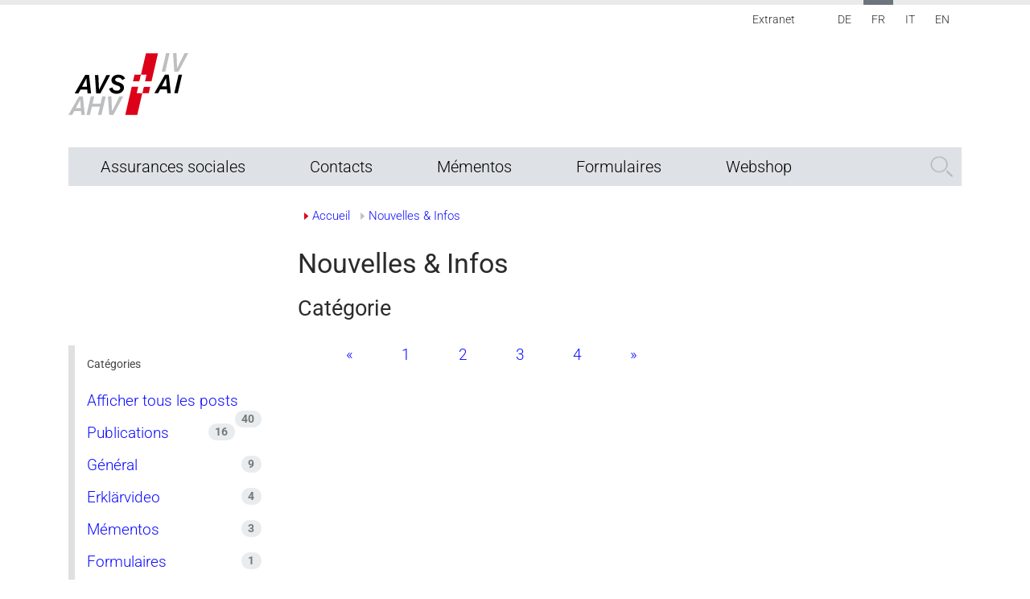

--- FILE ---
content_type: text/html; charset=utf-8
request_url: https://www.ahv-iv.ch/fr/Nouvelles-Infos?page=5
body_size: 11752
content:
<!DOCTYPE html>
<html  lang="fr-FR">
<head id="Head"><meta content="text/html; charset=UTF-8" http-equiv="Content-Type" />
<meta name="REVISIT-AFTER" content="1 DAYS" />
<meta name="RATING" content="GENERAL" />
<meta name="RESOURCE-TYPE" content="DOCUMENT" />
<meta content="text/javascript" http-equiv="Content-Script-Type" />
<meta content="text/css" http-equiv="Content-Style-Type" />
<title>
	Nouvelles & Infos | Centre d'information AVS/AI
</title><meta id="MetaRobots" name="robots" content="INDEX, FOLLOW" /><link href="/Resources/Shared/stylesheets/dnndefault/7.0.0/default.css?cdv=342" type="text/css" rel="stylesheet"/><link href="/Portals/_default/Skins/AHV-IV-B4/dist/fonts.css?cdv=342" type="text/css" rel="stylesheet"/><link href="/Portals/_default/Skins/AHV-IV-B4/dist/full-package.min.css?cdv=342" type="text/css" rel="stylesheet"/><link href="/Portals/0/2sxc/OnlineMagazing/dist/bs4.css?cdv=342" type="text/css" rel="stylesheet"/><link href="/Portals/_default/Skins/AHV-IV-B4/../../../0/2sxc/AddSearch Custom Search/dist/styles.css?cdv=342" type="text/css" rel="stylesheet"/><link href="/Portals/_default/Skins/_default/ToEasyDNN.css?cdv=342" type="text/css" rel="stylesheet"/><link href="/Portals/_default/Skins/AHV-IV-B4/dist/lib/fancybox/jquery.fancybox.css?cdv=342" type="text/css" rel="stylesheet"/><script src="/Resources/libraries/jQuery/03_07_01/jquery.js?cdv=342" type="text/javascript"></script><script src="/Resources/libraries/jQuery-Migrate/03_04_01/jquery-migrate.js?cdv=342" type="text/javascript"></script><script src="/Resources/libraries/jQuery-UI/01_13_03/jquery-ui.min.js?cdv=342" type="text/javascript"></script><link rel='icon' href='/Portals/0/favicon.ico?ver=kqtLuk2XQjqmggFBQYLZUQ%3d%3d' type='image/x-icon' /><meta name='viewport' content='width=device-width, initial-scale=1, maximum-scale=5, shrink-to-fit=no' /></head>
<body id="Body" class="tab-4037 tab-level-0 root-4037 lang-root-4036 lang-fr  portal-0 va-layout-full va-mainnav-right ">

    <form method="post" action="/fr/Nouvelles-Infos?page=5" id="Form" enctype="multipart/form-data">
<div class="aspNetHidden">
<input type="hidden" name="__EVENTTARGET" id="__EVENTTARGET" value="" />
<input type="hidden" name="__EVENTARGUMENT" id="__EVENTARGUMENT" value="" />
<input type="hidden" name="__VIEWSTATE" id="__VIEWSTATE" value="Mm9FHQnLry5jmCkAuYXAgndxoxJeKpn1h7se8nEdM8+juDp6phNrH/HHS7uaUn+O+1rVG0imxcjWHnJ3ArUCUfQenFoRkAhmvwNUmW7xIjzf7qgiImSAggCkzH3T3an6sA/3LnCaTF+BZM6cP5a9fT8/BRhRVB3Uh45Vb6vB8Mb4j2QD0b5qnoPjY4CjDyREOoS3QAi6nVlN61+0tV6sAEKdevJliWNd7qdGzOd1i41HBD21qbLFo9NOyLE=" />
</div>

<script type="text/javascript">
//<![CDATA[
var theForm = document.forms['Form'];
if (!theForm) {
    theForm = document.Form;
}
function __doPostBack(eventTarget, eventArgument) {
    if (!theForm.onsubmit || (theForm.onsubmit() != false)) {
        theForm.__EVENTTARGET.value = eventTarget;
        theForm.__EVENTARGUMENT.value = eventArgument;
        theForm.submit();
    }
}
//]]>
</script>


<script src="/WebResource.axd?d=pynGkmcFUV2JnYTPcKqBZDj27LJJFA3rG5TXjuanM38LyIa6VJPLBByZ1jw1&amp;t=638901608248157332" type="text/javascript"></script>


<script type="text/javascript">
//<![CDATA[
var __cultureInfo = {"name":"fr-FR","numberFormat":{"CurrencyDecimalDigits":2,"CurrencyDecimalSeparator":",","IsReadOnly":false,"CurrencyGroupSizes":[3],"NumberGroupSizes":[3],"PercentGroupSizes":[3],"CurrencyGroupSeparator":" ","CurrencySymbol":"€","NaNSymbol":"NaN","CurrencyNegativePattern":8,"NumberNegativePattern":1,"PercentPositivePattern":0,"PercentNegativePattern":0,"NegativeInfinitySymbol":"-∞","NegativeSign":"-","NumberDecimalDigits":2,"NumberDecimalSeparator":",","NumberGroupSeparator":" ","CurrencyPositivePattern":3,"PositiveInfinitySymbol":"∞","PositiveSign":"+","PercentDecimalDigits":2,"PercentDecimalSeparator":",","PercentGroupSeparator":" ","PercentSymbol":"%","PerMilleSymbol":"‰","NativeDigits":["0","1","2","3","4","5","6","7","8","9"],"DigitSubstitution":1},"dateTimeFormat":{"AMDesignator":"","Calendar":{"MinSupportedDateTime":"\/Date(-62135596800000)\/","MaxSupportedDateTime":"\/Date(253402297199999)\/","AlgorithmType":1,"CalendarType":1,"Eras":[1],"TwoDigitYearMax":2029,"IsReadOnly":false},"DateSeparator":"/","FirstDayOfWeek":1,"CalendarWeekRule":2,"FullDateTimePattern":"dddd d MMMM yyyy HH:mm:ss","LongDatePattern":"dddd d MMMM yyyy","LongTimePattern":"HH:mm:ss","MonthDayPattern":"d MMMM","PMDesignator":"","RFC1123Pattern":"ddd, dd MMM yyyy HH\u0027:\u0027mm\u0027:\u0027ss \u0027GMT\u0027","ShortDatePattern":"dd/MM/yyyy","ShortTimePattern":"HH:mm","SortableDateTimePattern":"yyyy\u0027-\u0027MM\u0027-\u0027dd\u0027T\u0027HH\u0027:\u0027mm\u0027:\u0027ss","TimeSeparator":":","UniversalSortableDateTimePattern":"yyyy\u0027-\u0027MM\u0027-\u0027dd HH\u0027:\u0027mm\u0027:\u0027ss\u0027Z\u0027","YearMonthPattern":"MMMM yyyy","AbbreviatedDayNames":["dim.","lun.","mar.","mer.","jeu.","ven.","sam."],"ShortestDayNames":["di","lu","ma","me","je","ve","sa"],"DayNames":["dimanche","lundi","mardi","mercredi","jeudi","vendredi","samedi"],"AbbreviatedMonthNames":["janv.","févr.","mars","avr.","mai","juin","juil.","août","sept.","oct.","nov.","déc.",""],"MonthNames":["janvier","février","mars","avril","mai","juin","juillet","août","septembre","octobre","novembre","décembre",""],"IsReadOnly":false,"NativeCalendarName":"calendrier grégorien","AbbreviatedMonthGenitiveNames":["janv.","févr.","mars","avr.","mai","juin","juil.","août","sept.","oct.","nov.","déc.",""],"MonthGenitiveNames":["janvier","février","mars","avril","mai","juin","juillet","août","septembre","octobre","novembre","décembre",""]},"eras":[1,"ap. J.-C.",null,0]};//]]>
</script>

<script src="/ScriptResource.axd?d=NJmAwtEo3IrSc00pN7D-6fw5TRPgilmbv_BCTPSUHGwO-y87DoE98SBlS2KMvYw5E7k5TLwDDyPvXrmuIzfgTgP7hbdZOcNhGF-AvjxefNO7Fa_vdjaPXqPp6hH0dKxpCISuvw2&amp;t=5c0e0825" type="text/javascript"></script>
<script src="/ScriptResource.axd?d=dwY9oWetJoKLVagfcl8ikJr7oiQASnYjC4OuLjLAxf-TG1c8-WxUkWRVMh7_yK_KAVRdRAU4pFFvZ67m2mx8QzELixepCJyKPoH1cr65BZWsxxdnmzJxDY6uR2Fk3CGC6tdJ2YY-__0_Vzk10&amp;t=5c0e0825" type="text/javascript"></script>
<div class="aspNetHidden">

	<input type="hidden" name="__VIEWSTATEGENERATOR" id="__VIEWSTATEGENERATOR" value="CA0B0334" />
	<input type="hidden" name="__VIEWSTATEENCRYPTED" id="__VIEWSTATEENCRYPTED" value="" />
	<input type="hidden" name="__EVENTVALIDATION" id="__EVENTVALIDATION" value="GMtRWWdVu69AbiY+tE3KLyXs+HywnimwA+lY00sxNvmJDovQxq7bUYYTVIpDwEWgKOkrLFRmjw6GfMkGnzea2gIoddjH4XXQdEfx/HH+sp+KD6E2" />
</div><script src="/js/dnn.js?cdv=342" type="text/javascript"></script><script src="/js/dnn.modalpopup.js?cdv=342" type="text/javascript"></script><script src="/Portals/_default/Skins/AHV-IV-B4/dist/lib/fancybox/jquery.fancybox.pack.js?cdv=342" type="text/javascript"></script><script src="/js/dnncore.js?cdv=342" type="text/javascript"></script><script src="/js/dnn.servicesframework.js?cdv=342" type="text/javascript"></script>
<script type="text/javascript">
//<![CDATA[
Sys.WebForms.PageRequestManager._initialize('ScriptManager', 'Form', [], [], [], 90, '');
//]]>
</script>

        
        
        





<!-- Google tag (gtag.js) -->
<script async src="https://www.googletagmanager.com/gtag/js?id=G-JM8PZBHCPR"></script>
<script>
  window.dataLayer = window.dataLayer || [];
  function gtag(){dataLayer.push(arguments);}
  gtag('js', new Date());

  gtag('config', 'G-JM8PZBHCPR');
</script>


<script data-mce-type="text/javascript">
var gaProperty = 'UA-54670350-1';
var disableStr = 'ga-disable-' + gaProperty;
if (document.cookie.indexOf(disableStr + '=true') > -1) {
  window[disableStr] = true;
}
function gaOptout() {
  document.cookie = disableStr + '=true; expires=Thu, 31 Dec 2099 23:59:59 UTC; path=/';
  window[disableStr] = true;
  alert('Das Tracking durch Google Analytics wurde in Ihrem Browser für diese Website deaktiviert.');
}
</script>


<!-- START: GOOGLE UNIVERSAL ANALYTICS TRACKING CODE -->
<script>
  (function(i,s,o,g,r,a,m){i['GoogleAnalyticsObject']=r;i[r]=i[r]||function(){
  (i[r].q=i[r].q||[]).push(arguments)},i[r].l=1*new Date();a=s.createElement(o),
  m=s.getElementsByTagName(o)[0];a.async=1;a.src=g;m.parentNode.insertBefore(a,m)
  })(window,document,'script','//www.google-analytics.com/analytics.js','ga');

  ga('create', 'UA-54670350-1', 'auto');
  ga('set', 'anonymizeIp', true);
  ga('send', 'pageview');
</script>


<!-- END: GOOGLE UNIVERSAL ANALYTICS TRACKING CODE -->

<!-- Muss noch definiert werden da yaml klassen> -->

<h2 class="sr-only sr-only-focusable" role="heading" aria-label="Screenreader Acceskeys">Navigation rapide (<span lang="en">Accesskeys</span>)</h2>
<ul class="sr-only sr-only-focusable" aria-label="Screenreader Navigation">
	<li><a class="sr-only sr-only-focusable" role="link" href="https://www.ahv-iv.ch/fr/" accesskey="0" >[ALT] + 0: Vers la page d'accueil</a></li>
	<li><a class="sr-only sr-only-focusable" role="link" href="#nav" accesskey="1">[ALT] + 1: Vers le menu de navigation</a></li>
	<li><a class="sr-only sr-only-focusable" role="link" href="#content" accesskey="2"> [ALT] + 2: Vers le sommaire </a></li>
	<li><a class="ym-skip" href="/fr/Mentions-légales" accesskey="3">[ALT] + 3: Vers les mentions légales</a></li>
	
	<li><a class="sr-only sr-only-focusable" role="link" href="/fr/Sitemap-FR" accesskey="4"> [ALT] + 4: Vers l'aperçu (<span lang="en">Sitemap</span>)</a></li>
	
	<li><a class="sr-only sr-only-focusable" role="link" href="https://www.ahv-iv.ch/fr/tabid/4037/language/fr-FR/Default.aspx" accesskey="5">[ALT] + 5: Vers l'outil de recherche</a></li>
	<li><a class="sr-only sr-only-focusable"role="link" href="/fr/Help" accesskey="6">[ALT] + 6: Vers l'outil d'aide</a></li>
</ul>


<div class="ly-fullwrapper">
	<header>
		<div class="container-fluid clearfix">
			<div class="ly-container-inner">
				<div class="ly-overlay"></div>	
				<div id="nav-icon" class="ly-nav-mobile-trigger float-left" title="Menu">
					<span></span>
					<span></span>
					<span></span>
				</div>
				<nav id="nav-mobile" role="navigation">
					<div class="ly-header-mobile">
						<div class="container-fluid clearfix">
							<a href="#"  aria-label="close navigation" class="ly-close"></a>
							<a class="ly-logo" href="https://www.ahv-iv.ch/fr" title="Centre d'information AVS/AI">			
								<img alt="Centre d'information AVS/AI" src="/Portals/_default/Skins/AHV-IV-B4/images/logo-fr.svg" data-fallback="/Portals/_default/Skins/AHV-IV-B4/images/logo-fr.png" >
							</a>
						</div>
					</div>
					

		<ul class="ly-nav ly-nav-mobile">
				<li  class="nav-385 first has-child inactive">
						<div class="ly-linkwrapper">
                            <a  href="https://www.ahv-iv.ch/fr/Assurances-sociales">Assurances sociales</a>
                                <div class="ly-navopener">
                                    <div class="ly-navopener-icon"></div>
                                </div>
                        </div>
                    		<ul class="">
				<li  class="nav-541 first has-child inactive">
						<div class="ly-linkwrapper">
                            <a  href="https://www.ahv-iv.ch/fr/Assurances-sociales/Assurance-vieillesse-et-survivants-AVS">Assurance-vieillesse et survivants (AVS)</a>
                                <div class="ly-navopener">
                                    <div class="ly-navopener-icon"></div>
                                </div>
                        </div>
                    		<ul class="">
				<li  class="nav-4873 first inactive">
						<div class="ly-linkwrapper">
                            <a  href="https://www.ahv-iv.ch/fr/Assurances-sociales/Assurance-vieillesse-et-survivants-AVS/13e-rente-AVS">13e rente AVS</a>
                        </div>
                    
				</li>
				<li  class="nav-4800 inactive">
						<div class="ly-linkwrapper">
                            <a  href="https://www.ahv-iv.ch/fr/Assurances-sociales/Assurance-vieillesse-et-survivants-AVS/Stabilisation-de-lAVS-AVS-21">Stabilisation de l&#39;AVS (AVS 21)</a>
                        </div>
                    
				</li>
				<li  class="nav-593 inactive">
						<div class="ly-linkwrapper">
                            <a  href="https://www.ahv-iv.ch/fr/Assurances-sociales/Assurance-vieillesse-et-survivants-AVS/G&#233;n&#233;ralit&#233;s">G&#233;n&#233;ralit&#233;s</a>
                        </div>
                    
				</li>
				<li  class="nav-594 inactive">
						<div class="ly-linkwrapper">
                            <a  href="https://www.ahv-iv.ch/fr/Assurances-sociales/Assurance-vieillesse-et-survivants-AVS/Cotisations">Cotisations</a>
                        </div>
                    
				</li>
				<li  class="nav-595 inactive">
						<div class="ly-linkwrapper">
                            <a  href="https://www.ahv-iv.ch/fr/Assurances-sociales/Assurance-vieillesse-et-survivants-AVS/Prestations">Prestations</a>
                        </div>
                    
				</li>
				<li  class="nav-596 inactive">
						<div class="ly-linkwrapper">
                            <a  href="https://www.ahv-iv.ch/fr/Assurances-sociales/Assurance-vieillesse-et-survivants-AVS/Rentes-de-vieillesse">Rentes de vieillesse</a>
                        </div>
                    
				</li>
				<li  class="nav-597 inactive">
						<div class="ly-linkwrapper">
                            <a  href="https://www.ahv-iv.ch/fr/Assurances-sociales/Assurance-vieillesse-et-survivants-AVS/Rentes-de-survivants">Rentes de survivants</a>
                        </div>
                    
				</li>
				<li  class="nav-598 inactive">
						<div class="ly-linkwrapper">
                            <a  href="https://www.ahv-iv.ch/fr/Assurances-sociales/Assurance-vieillesse-et-survivants-AVS/Allocations-pour-impotents">Allocations pour impotents</a>
                        </div>
                    
				</li>
				<li  class="nav-599 inactive">
						<div class="ly-linkwrapper">
                            <a  href="https://www.ahv-iv.ch/fr/Assurances-sociales/Assurance-vieillesse-et-survivants-AVS/Moyens-auxiliaires">Moyens auxiliaires</a>
                        </div>
                    
				</li>
				<li  class="nav-600 inactive">
						<div class="ly-linkwrapper">
                            <a  href="https://www.ahv-iv.ch/fr/Assurances-sociales/Assurance-vieillesse-et-survivants-AVS/Prestations-compl&#233;mentaires">Prestations compl&#233;mentaires</a>
                        </div>
                    
				</li>
				<li  class="nav-3985 has-child inactive">
						<div class="ly-linkwrapper">
                            <a  href="https://www.ahv-iv.ch/fr/Assurances-sociales/Assurance-vieillesse-et-survivants-AVS/Modules-de-calcul">Modules de calcul</a>
                                <div class="ly-navopener">
                                    <div class="ly-navopener-icon"></div>
                                </div>
                        </div>
                    		<ul class="">
				<li  class="nav-4885 first inactive">
						<div class="ly-linkwrapper">
                            <a  href="https://www.acor-avs.ch/conditions">ESCAL Estimation en ligne d&#39;une rente de vieillesse</a>
                        </div>
                    
				</li>
				<li  class="nav-4563 inactive">
						<div class="ly-linkwrapper">
                            <a  href="https://www.ahv-iv.ch/fr/Assurances-sociales/Assurance-vieillesse-et-survivants-AVS/Modules-de-calcul/Assujettissement-&#224;-lassurance">Assujettissement &#224; l‘assurance</a>
                        </div>
                    
				</li>
				<li  class="nav-3981 inactive">
						<div class="ly-linkwrapper">
                            <a  href="https://www.ahv-iv.ch/fr/Assurances-sociales/Assurance-vieillesse-et-survivants-AVS/Modules-de-calcul/Salaire-net-salaire-brut">Salaire net / salaire brut</a>
                        </div>
                    
				</li>
				<li  class="nav-3957 inactive">
						<div class="ly-linkwrapper">
                            <a  href="https://www.ahv-iv.ch/fr/Assurances-sociales/Assurance-vieillesse-et-survivants-AVS/Modules-de-calcul/Calcul-des-cotisations-des-employeurs">Calcul des cotisations des employeurs</a>
                        </div>
                    
				</li>
				<li  class="nav-3929 inactive">
						<div class="ly-linkwrapper">
                            <a  href="https://www.ahv-iv.ch/fr/Assurances-sociales/Assurance-vieillesse-et-survivants-AVS/Modules-de-calcul/Calcul-des-cotisations-des-ind&#233;pendants">Calcul des cotisations des ind&#233;pendants</a>
                        </div>
                    
				</li>
				<li  class="nav-3953 last inactive">
						<div class="ly-linkwrapper">
                            <a  href="https://www.ahv-iv.ch/fr/Assurances-sociales/Assurance-vieillesse-et-survivants-AVS/Modules-de-calcul/Calcul-des-cotisations-pour-des-personnes-sans-activit&#233;-lucrative">Calcul des cotisations pour des personnes sans activit&#233; lucrative</a>
                        </div>
                    
				</li>
		</ul>

				</li>
				<li  class="nav-3969 last inactive">
						<div class="ly-linkwrapper">
                            <a  href="https://www.ahv-iv.ch/fr/Assurances-sociales/Assurance-vieillesse-et-survivants-AVS/Vid&#233;os-explicatives">Vid&#233;os explicatives</a>
                        </div>
                    
				</li>
		</ul>

				</li>
				<li  class="nav-542 has-child inactive">
						<div class="ly-linkwrapper">
                            <a  href="https://www.ahv-iv.ch/fr/Assurances-sociales/Assurance-invalidit&#233;-AI">Assurance-invalidit&#233; (AI)</a>
                                <div class="ly-navopener">
                                    <div class="ly-navopener-icon"></div>
                                </div>
                        </div>
                    		<ul class="">
				<li  class="nav-601 first inactive">
						<div class="ly-linkwrapper">
                            <a  href="https://www.ahv-iv.ch/fr/Assurances-sociales/Assurance-invalidit&#233;-AI/G&#233;n&#233;ralit&#233;s">G&#233;n&#233;ralit&#233;s</a>
                        </div>
                    
				</li>
				<li  class="nav-602 inactive">
						<div class="ly-linkwrapper">
                            <a  href="https://www.ahv-iv.ch/fr/Assurances-sociales/Assurance-invalidit&#233;-AI/Prestations">Prestations</a>
                        </div>
                    
				</li>
				<li  class="nav-603 inactive">
						<div class="ly-linkwrapper">
                            <a  href="https://www.ahv-iv.ch/fr/Assurances-sociales/Assurance-invalidit&#233;-AI/Mesures-de-r&#233;adaptation">Mesures de r&#233;adaptation</a>
                        </div>
                    
				</li>
				<li  class="nav-604 inactive">
						<div class="ly-linkwrapper">
                            <a  href="https://www.ahv-iv.ch/fr/Assurances-sociales/Assurance-invalidit&#233;-AI/Rente-dinvalidit&#233;">Rente d&#39;invalidit&#233;</a>
                        </div>
                    
				</li>
				<li  class="nav-2486 inactive">
						<div class="ly-linkwrapper">
                            <a  href="https://www.ahv-iv.ch/fr/Assurances-sociales/Assurance-invalidit&#233;-AI/Moyens-auxiliaires">Moyens auxiliaires</a>
                        </div>
                    
				</li>
				<li  class="nav-605 inactive">
						<div class="ly-linkwrapper">
                            <a  href="https://www.ahv-iv.ch/fr/Assurances-sociales/Assurance-invalidit&#233;-AI/Allocation-pour-impotent">Allocation pour impotent</a>
                        </div>
                    
				</li>
				<li  class="nav-606 inactive">
						<div class="ly-linkwrapper">
                            <a  href="https://www.ahv-iv.ch/fr/Assurances-sociales/Assurance-invalidit&#233;-AI/Contribution-dassistance">Contribution d&#39;assistance</a>
                        </div>
                    
				</li>
				<li  class="nav-607 inactive">
						<div class="ly-linkwrapper">
                            <a  href="https://www.ahv-iv.ch/fr/Assurances-sociales/Assurance-invalidit&#233;-AI/Prestations-compl&#233;mentaires">Prestations compl&#233;mentaires</a>
                        </div>
                    
				</li>
				<li  class="nav-608 inactive">
						<div class="ly-linkwrapper">
                            <a  href="https://www.ahv-iv.ch/fr/Assurances-sociales/Assurance-invalidit&#233;-AI/Offres-compl&#233;mentaires">Offres compl&#233;mentaires</a>
                        </div>
                    
				</li>
				<li  class="nav-4789 last inactive">
						<div class="ly-linkwrapper">
                            <a  href="https://www.ahv-iv.ch/fr/Assurances-sociales/Assurance-invalidit&#233;-AI/Vid&#233;os-explicatives">Vid&#233;os explicatives</a>
                        </div>
                    
				</li>
		</ul>

				</li>
				<li  class="nav-543 has-child inactive">
						<div class="ly-linkwrapper">
                            <a  href="https://www.ahv-iv.ch/fr/Assurances-sociales/Prestations-compl&#233;mentaires-PC">Prestations compl&#233;mentaires (PC)</a>
                                <div class="ly-navopener">
                                    <div class="ly-navopener-icon"></div>
                                </div>
                        </div>
                    		<ul class="">
				<li  class="nav-611 first inactive">
						<div class="ly-linkwrapper">
                            <a  href="https://www.ahv-iv.ch/fr/Assurances-sociales/Prestations-compl&#233;mentaires-PC/Prestations-compl&#233;mentaires-annuelles">Prestations compl&#233;mentaires annuelles</a>
                        </div>
                    
				</li>
				<li  class="nav-612 inactive">
						<div class="ly-linkwrapper">
                            <a  href="https://www.ahv-iv.ch/fr/Assurances-sociales/Prestations-compl&#233;mentaires-PC/Frais-de-maladie-et-dinvalidit&#233;">Frais de maladie et d&#39;invalidit&#233;</a>
                        </div>
                    
				</li>
				<li  class="nav-613 inactive">
						<div class="ly-linkwrapper">
                            <a  href="https://www.ahv-iv.ch/fr/Assurances-sociales/Prestations-compl&#233;mentaires-PC/Votre-droit-aux-prestations-compl&#233;mentaires">Votre droit aux prestations compl&#233;mentaires</a>
                        </div>
                    
				</li>
				<li  class="nav-4080 last inactive">
						<div class="ly-linkwrapper">
                            <a  href="https://www.ahv-iv.ch/fr/Assurances-sociales/Prestations-compl&#233;mentaires-PC/Calculateur-de-prestations-compl&#233;mentaires">Calculateur de prestations compl&#233;mentaires</a>
                        </div>
                    
				</li>
		</ul>

				</li>
				<li  class="nav-4644 inactive">
						<div class="ly-linkwrapper">
                            <a  href="https://www.ahv-iv.ch/fr/Assurances-sociales/Prestations-transitoires-PT">Prestations transitoires (PT)</a>
                        </div>
                    
				</li>
				<li  class="nav-544 has-child inactive">
						<div class="ly-linkwrapper">
                            <a  href="https://www.ahv-iv.ch/fr/Assurances-sociales/Prestations-du-r&#233;gime-des-APG-AMat-AAP-APC-AAdop">Prestations du r&#233;gime des APG / AMat / AAP / APC / AAdop</a>
                                <div class="ly-navopener">
                                    <div class="ly-navopener-icon"></div>
                                </div>
                        </div>
                    		<ul class="">
				<li  class="nav-609 first inactive">
						<div class="ly-linkwrapper">
                            <a  href="https://www.ahv-iv.ch/fr/Assurances-sociales/Prestations-du-r&#233;gime-des-APG-AMat-AAP-APC-AAdop/Allocation-en-cas-de-service">Allocation en cas de service</a>
                        </div>
                    
				</li>
				<li  class="nav-610 inactive">
						<div class="ly-linkwrapper">
                            <a  href="https://www.ahv-iv.ch/fr/Assurances-sociales/Prestations-du-r&#233;gime-des-APG-AMat-AAP-APC-AAdop/Allocation-de-maternit&#233;">Allocation de maternit&#233;</a>
                        </div>
                    
				</li>
				<li  class="nav-4604 inactive">
						<div class="ly-linkwrapper">
                            <a  href="https://www.ahv-iv.ch/fr/Assurances-sociales/Prestations-du-r&#233;gime-des-APG-AMat-AAP-APC-AAdop/Allocation-&#224;-lautre-parent">Allocation &#224; l&#39;autre parent</a>
                        </div>
                    
				</li>
				<li  class="nav-4668 inactive">
						<div class="ly-linkwrapper">
                            <a  href="https://www.ahv-iv.ch/fr/Assurances-sociales/Prestations-du-r&#233;gime-des-APG-AMat-AAP-APC-AAdop/Allocation-de-prise-en-charge">Allocation de prise en charge</a>
                        </div>
                    
				</li>
				<li  class="nav-1144 inactive">
						<div class="ly-linkwrapper">
                            <a  href="https://www.ahv-iv.ch/fr/Assurances-sociales/Les-allocations-pour-perte-de-gain-Assurance-maternit&#233;-APG-AMat/Berechnung-EO-fr-FR">Calcul APG</a>
                        </div>
                    
				</li>
				<li  class="nav-1148 inactive">
						<div class="ly-linkwrapper">
                            <a  href="https://www.ahv-iv.ch/fr/Assurances-sociales/Les-allocations-pour-perte-de-gain-Assurance-maternit&#233;-APG-AMat/Berechnung-MSE-fr-FR">Calcul AMat</a>
                        </div>
                    
				</li>
				<li  class="nav-4807 inactive">
						<div class="ly-linkwrapper">
                            <a  href="https://www.ahv-iv.ch/fr/Assurances-sociales/Prestations-du-r&#233;gime-des-APG-AMat-AAP-APC-AAdop/Allocation-dadoption">Allocation d‘adoption</a>
                        </div>
                    
				</li>
				<li  class="nav-4850 last has-child inactive">
						<div class="ly-linkwrapper">
                            <a  href="https://www.ahv-iv.ch/fr/Assurances-sociales/Prestations-du-r&#233;gime-des-APG-AMat-AAP-APC-AAdop/Demande-num&#233;rique-pour-les-APG-d&#232;s-2026">Demande num&#233;rique pour les APG d&#232;s 2026</a>
                                <div class="ly-navopener">
                                    <div class="ly-navopener-icon"></div>
                                </div>
                        </div>
                    		<ul class="">
				<li  class="nav-4853 first inactive">
						<div class="ly-linkwrapper">
                            <a  href="https://www.ahv-iv.ch/fr/Assurances-sociales/Prestations-du-r&#233;gime-des-APG-AMat-AAP-APC-AAdop/Demande-num&#233;rique-pour-les-APG-d&#232;s-2026/Personne-astreinte-au-service">Personne astreinte au service</a>
                        </div>
                    
				</li>
				<li  class="nav-4856 inactive">
						<div class="ly-linkwrapper">
                            <a  href="https://www.ahv-iv.ch/fr/Assurances-sociales/Prestations-du-r&#233;gime-des-APG-AMat-AAP-APC-AAdop/Demande-num&#233;rique-pour-les-APG-d&#232;s-2026/Employeurs">Employeurs</a>
                        </div>
                    
				</li>
				<li  class="nav-4859 last inactive">
						<div class="ly-linkwrapper">
                            <a  href="https://www.ahv-iv.ch/fr/Assurances-sociales/Prestations-du-r&#233;gime-des-APG-AMat-AAP-APC-AAdop/Demande-num&#233;rique-pour-les-APG-d&#232;s-2026/Questions-r&#233;ponses-FAQ">Questions &amp; r&#233;ponses (FAQ)</a>
                        </div>
                    
				</li>
		</ul>

				</li>
		</ul>

				</li>
				<li  class="nav-545 has-child inactive">
						<div class="ly-linkwrapper">
                            <a  href="https://www.ahv-iv.ch/fr/Assurances-sociales/Allocations-familiales-AF">Allocations familiales (AF)</a>
                                <div class="ly-navopener">
                                    <div class="ly-navopener-icon"></div>
                                </div>
                        </div>
                    		<ul class="">
				<li  class="nav-614 first inactive">
						<div class="ly-linkwrapper">
                            <a  href="https://www.ahv-iv.ch/fr/Assurances-sociales/Allocations-familiales-AF/Allocations-familiales-en-dehors-de-lagriculture">Allocations familiales en dehors de l&#39;agriculture</a>
                        </div>
                    
				</li>
				<li  class="nav-3518 inactive">
						<div class="ly-linkwrapper">
                            <a  href="https://www.ahv-iv.ch/fr/Assurances-sociales/Allocations-familiales-AF/Calcul-Droit">Calcul Droit</a>
                        </div>
                    
				</li>
				<li  class="nav-615 last inactive">
						<div class="ly-linkwrapper">
                            <a  href="https://www.ahv-iv.ch/fr/Assurances-sociales/Allocations-familiales-AF/Allocations-familiales-agricoles">Allocations familiales agricoles</a>
                        </div>
                    
				</li>
		</ul>

				</li>
				<li  class="nav-4041 has-child inactive">
						<div class="ly-linkwrapper">
                            <a  href="https://www.ahv-iv.ch/fr/Assurances-sociales/Autres-types-dassurance-sociale">Autres types d&#39;assurance sociale</a>
                                <div class="ly-navopener">
                                    <div class="ly-navopener-icon"></div>
                                </div>
                        </div>
                    		<ul class="">
				<li  class="nav-547 first inactive">
						<div class="ly-linkwrapper">
                            <a  href="https://www.ahv-iv.ch/fr/Assurances-sociales/Autres-types-dassurance-sociale/Pr&#233;voyance-professionelle-PP">Pr&#233;voyance professionelle (PP)</a>
                        </div>
                    
				</li>
				<li  class="nav-548 inactive">
						<div class="ly-linkwrapper">
                            <a  href="https://www.ahv-iv.ch/fr/Assurances-sociales/Autres-types-dassurance-sociale/Assurance-ch&#244;mage-AC">Assurance-ch&#244;mage (AC)</a>
                        </div>
                    
				</li>
				<li  class="nav-549 inactive">
						<div class="ly-linkwrapper">
                            <a  href="https://www.ahv-iv.ch/fr/Assurances-sociales/Autres-types-dassurance-sociale/Assurance-maladie-AMal">Assurance-maladie (AMal)</a>
                        </div>
                    
				</li>
				<li  class="nav-550 inactive">
						<div class="ly-linkwrapper">
                            <a  href="https://www.ahv-iv.ch/fr/Assurances-sociales/Autres-types-dassurance-sociale/Assurance-accidents-AA">Assurance-accidents (AA)</a>
                        </div>
                    
				</li>
				<li  class="nav-551 inactive">
						<div class="ly-linkwrapper">
                            <a  href="https://www.ahv-iv.ch/fr/Assurances-sociales/Autres-types-dassurance-sociale/Assurance-militaire-AM">Assurance militaire (AM)</a>
                        </div>
                    
				</li>
				<li  class="nav-552 last inactive">
						<div class="ly-linkwrapper">
                            <a  href="https://www.ahv-iv.ch/fr/Assurances-sociales/Autres-types-dassurance-sociale/Assurance-maternit&#233;-cantonale-AMat">Assurance maternit&#233; cantonale (AMat)</a>
                        </div>
                    
				</li>
		</ul>

				</li>
				<li  class="nav-546 has-child inactive">
						<div class="ly-linkwrapper">
                            <a  href="https://www.ahv-iv.ch/fr/Assurances-sociales/International">International</a>
                                <div class="ly-navopener">
                                    <div class="ly-navopener-icon"></div>
                                </div>
                        </div>
                    		<ul class="">
				<li  class="nav-616 first inactive">
						<div class="ly-linkwrapper">
                            <a  href="https://www.ahv-iv.ch/fr/Assurances-sociales/International/UE-AELE">UE/AELE</a>
                        </div>
                    
				</li>
				<li  class="nav-617 last inactive">
						<div class="ly-linkwrapper">
                            <a  href="https://www.ahv-iv.ch/fr/Assurances-sociales/International/Autres-Etats">Autres Etats</a>
                        </div>
                    
				</li>
		</ul>

				</li>
				<li  class="nav-4519 last inactive">
						<div class="ly-linkwrapper">
                            <a  href="https://www.ahv-iv.ch/fr/Assurances-sociales/Glossaire">Glossaire</a>
                        </div>
                    
				</li>
		</ul>

				</li>
				<li  class="nav-386 has-child inactive">
						<div class="ly-linkwrapper">
                            <a  href="https://www.ahv-iv.ch/fr/Contacts">Contacts</a>
                                <div class="ly-navopener">
                                    <div class="ly-navopener-icon"></div>
                                </div>
                        </div>
                    		<ul class="">
				<li  class="nav-553 first inactive">
						<div class="ly-linkwrapper">
                            <a  href="https://www.ahv-iv.ch/fr/Contacts/Caisses-cantonales-de-compensation">Caisses cantonales de compensation</a>
                        </div>
                    
				</li>
				<li  class="nav-554 inactive">
						<div class="ly-linkwrapper">
                            <a  href="https://www.ahv-iv.ch/fr/Contacts/Caisses-de-compensation-professionnelles">Caisses de compensation professionnelles</a>
                        </div>
                    
				</li>
				<li  class="nav-555 inactive">
						<div class="ly-linkwrapper">
                            <a  href="https://www.ahv-iv.ch/fr/Contacts/Caisse-f&#233;d&#233;rale-de-compensation-CFC">Caisse f&#233;d&#233;rale de compensation CFC</a>
                        </div>
                    
				</li>
				<li  class="nav-556 inactive">
						<div class="ly-linkwrapper">
                            <a  href="https://www.ahv-iv.ch/fr/Contacts/Caisse-suisse-de-compensation-CSC">Caisse suisse de compensation CSC</a>
                        </div>
                    
				</li>
				<li  class="nav-557 inactive">
						<div class="ly-linkwrapper">
                            <a  href="https://www.ahv-iv.ch/fr/Contacts/Offices-AI">Offices AI</a>
                        </div>
                    
				</li>
				<li  class="nav-558 inactive">
						<div class="ly-linkwrapper">
                            <a  href="https://www.ahv-iv.ch/fr/Contacts/Office-AI-pour-les-assur&#233;s-r&#233;sidant-&#224;-l&#233;tranger">Office AI pour les assur&#233;s r&#233;sidant &#224; l&#39;&#233;tranger</a>
                        </div>
                    
				</li>
				<li  class="nav-559 inactive">
						<div class="ly-linkwrapper">
                            <a  href="https://www.ahv-iv.ch/fr/Contacts/Les-organes-dex&#233;cution-comp&#233;tents-des-prestations-compl&#233;mentaires-transitoires">Les organes d’ex&#233;cution comp&#233;tents des prestations compl&#233;mentaires / transitoires</a>
                        </div>
                    
				</li>
				<li  class="nav-560 inactive">
						<div class="ly-linkwrapper">
                            <a  href="https://www.ahv-iv.ch/fr/Contacts/Organes-cantonaux-comp&#233;tents-pour-la-r&#233;duction-de-primes">Organes cantonaux comp&#233;tents pour la r&#233;duction de primes</a>
                        </div>
                    
				</li>
				<li  class="nav-561 last inactive">
						<div class="ly-linkwrapper">
                            <a  href="https://www.ahv-iv.ch/fr/Contacts/Office-f&#233;d&#233;ral-des-assurances-sociales-OFAS">Office f&#233;d&#233;ral des assurances sociales OFAS</a>
                        </div>
                    
				</li>
		</ul>

				</li>
				<li  class="nav-568 has-child inactive">
						<div class="ly-linkwrapper">
                            <a  href="https://www.ahv-iv.ch/fr/M&#233;mentos">M&#233;mentos</a>
                                <div class="ly-navopener">
                                    <div class="ly-navopener-icon"></div>
                                </div>
                        </div>
                    		<ul class="">
				<li  class="nav-624 first inactive">
						<div class="ly-linkwrapper">
                            <a  href="https://www.ahv-iv.ch/fr/M&#233;mentos/G&#233;n&#233;ralit&#233;s">G&#233;n&#233;ralit&#233;s</a>
                        </div>
                    
				</li>
				<li  class="nav-625 inactive">
						<div class="ly-linkwrapper">
                            <a  href="https://www.ahv-iv.ch/fr/M&#233;mentos/Cotisations-AVS-AI-APG-AC">Cotisations AVS/AI/APG/AC</a>
                        </div>
                    
				</li>
				<li  class="nav-626 inactive">
						<div class="ly-linkwrapper">
                            <a  href="https://www.ahv-iv.ch/fr/M&#233;mentos/Prestations-de-lAVS">Prestations de l&#39;AVS</a>
                        </div>
                    
				</li>
				<li  class="nav-627 inactive">
						<div class="ly-linkwrapper">
                            <a  href="https://www.ahv-iv.ch/fr/M&#233;mentos/Prestations-de-lAI">Prestations de l&#39;AI</a>
                        </div>
                    
				</li>
				<li  class="nav-628 inactive">
						<div class="ly-linkwrapper">
                            <a  href="https://www.ahv-iv.ch/fr/M&#233;mentos/Prestations-compl&#233;mentaires-&#224;-lAVS-et-&#224;-lAI">Prestations compl&#233;mentaires &#224; l&#39;AVS et &#224; l&#39;AI</a>
                        </div>
                    
				</li>
				<li  class="nav-4652 inactive">
						<div class="ly-linkwrapper">
                            <a  href="https://www.ahv-iv.ch/fr/M&#233;mentos/Prestations-transitoires">Prestations transitoires</a>
                        </div>
                    
				</li>
				<li  class="nav-629 inactive">
						<div class="ly-linkwrapper">
                            <a  href="https://www.ahv-iv.ch/fr/M&#233;mentos/Prestations-du-r&#233;gime-des-APG-service-maternit&#233;-autre-parent-prise-en-charge-et-adoption-">Prestations du r&#233;gime des APG (service, maternit&#233;, autre parent, prise en charge et adoption)</a>
                        </div>
                    
				</li>
				<li  class="nav-630 inactive">
						<div class="ly-linkwrapper">
                            <a  href="https://www.ahv-iv.ch/fr/M&#233;mentos/Allocations-familiales">Allocations familiales</a>
                        </div>
                    
				</li>
				<li  class="nav-631 inactive">
						<div class="ly-linkwrapper">
                            <a  href="https://www.ahv-iv.ch/fr/M&#233;mentos/International">International</a>
                        </div>
                    
				</li>
				<li  class="nav-632 inactive">
						<div class="ly-linkwrapper">
                            <a  href="https://www.ahv-iv.ch/fr/M&#233;mentos/Autres-assurances-sociales">Autres assurances sociales</a>
                        </div>
                    
				</li>
				<li  class="nav-633 last inactive">
						<div class="ly-linkwrapper">
                            <a  href="https://www.ahv-iv.ch/fr/M&#233;mentos/Modifications-annuelles">Modifications annuelles</a>
                        </div>
                    
				</li>
		</ul>

				</li>
				<li  class="nav-387 has-child inactive">
						<div class="ly-linkwrapper">
                            <a  href="https://www.ahv-iv.ch/fr/Formulaires">Formulaires</a>
                                <div class="ly-navopener">
                                    <div class="ly-navopener-icon"></div>
                                </div>
                        </div>
                    		<ul class="">
				<li  class="nav-569 first has-child inactive">
						<div class="ly-linkwrapper">
                            <a  href="https://www.ahv-iv.ch/fr/Formulaires/Formulaires">Formulaires</a>
                                <div class="ly-navopener">
                                    <div class="ly-navopener-icon"></div>
                                </div>
                        </div>
                    		<ul class="">
				<li  class="nav-618 first inactive">
						<div class="ly-linkwrapper">
                            <a  href="https://www.ahv-iv.ch/fr/Formulaires/Formulaires/Formulaires-administratifs-g&#233;n&#233;raux">Formulaires administratifs g&#233;n&#233;raux</a>
                        </div>
                    
				</li>
				<li  class="nav-619 inactive">
						<div class="ly-linkwrapper">
                            <a  href="https://www.ahv-iv.ch/fr/Formulaires/Formulaires/Prestations-de-lAVS">Prestations de l&#39;AVS</a>
                        </div>
                    
				</li>
				<li  class="nav-620 inactive">
						<div class="ly-linkwrapper">
                            <a  href="https://www.ahv-iv.ch/fr/Formulaires/Formulaires/Prestations-de-lAI">Prestations de l&#39;AI</a>
                        </div>
                    
				</li>
				<li  class="nav-621 inactive">
						<div class="ly-linkwrapper">
                            <a  href="https://www.ahv-iv.ch/fr/Formulaires/Formulaires/Prestations-du-r&#233;gime-des-APG-service-maternit&#233;-&#224;-lautre-parent-prise-en-charge-et-adoption">Prestations du r&#233;gime des APG (service, maternit&#233;,  &#224; l&#39;autre parent,  prise en charge et adoption)</a>
                        </div>
                    
				</li>
				<li  class="nav-4664 inactive">
						<div class="ly-linkwrapper">
                            <a  href="https://www.ahv-iv.ch/fr/Formulaires/Formulaires/Prestations-transitoires">Prestations transitoires</a>
                        </div>
                    
				</li>
				<li  class="nav-622 last inactive">
						<div class="ly-linkwrapper">
                            <a  href="https://www.ahv-iv.ch/fr/Formulaires/Formulaires/International">International</a>
                        </div>
                    
				</li>
		</ul>

				</li>
				<li  class="nav-926 has-child inactive">
						<div class="ly-linkwrapper">
                            <a  href="https://www.ahv-iv.ch/fr/Formulaires/Demande-dextrait-de-compte">Demande d&#39;extrait de compte</a>
                                <div class="ly-navopener">
                                    <div class="ly-navopener-icon"></div>
                                </div>
                        </div>
                    		<ul class="">
				<li  class="nav-1081 first inactive">
						<div class="ly-linkwrapper">
                            <a  href="https://www.ahv-iv.ch/fr/Formulaires/Demande-dextrait-de-compte/Suisse">Suisse</a>
                        </div>
                    
				</li>
				<li  class="nav-1085 last inactive">
						<div class="ly-linkwrapper">
                            <a  href="https://www.zas.admin.ch/zas/fr/home/services-en-ligne/particuliers/extrait-du-compte-individuel.html">Etranger</a>
                        </div>
                    
				</li>
		</ul>

				</li>
				<li  class="nav-570 has-child inactive">
						<div class="ly-linkwrapper">
                            <a  href="https://www.ahv-iv.ch/fr/Formulaires/Listes-diverses">Listes diverses</a>
                                <div class="ly-navopener">
                                    <div class="ly-navopener-icon"></div>
                                </div>
                        </div>
                    		<ul class="">
				<li  class="nav-571 first inactive">
						<div class="ly-linkwrapper">
                            <a  href="https://www.ahv-iv.ch/fr/Formulaires/Listes-diverses/Echelle-de-rentes-44">Echelle de rentes 44</a>
                        </div>
                    
				</li>
				<li  class="nav-572 inactive">
						<div class="ly-linkwrapper">
                            <a  href="https://www.ahv-iv.ch/fr/Formulaires/Listes-diverses/Facteurs-de-revalorisation">Facteurs de revalorisation</a>
                        </div>
                    
				</li>
				<li  class="nav-573 inactive">
						<div class="ly-linkwrapper">
                            <a  href="https://www.ahv-iv.ch/fr/Formulaires/Listes-diverses/Tableau-synoptique-des-taux-de-cotisations-et-des-primes-applicables">Tableau synoptique des taux de cotisations et des primes applicables</a>
                        </div>
                    
				</li>
				<li  class="nav-574 last inactive">
						<div class="ly-linkwrapper">
                            <a  href="https://www.ahv-iv.ch/fr/Formulaires/Listes-diverses/Cours-de-conversion-jusqu&#224;-2008">Cours de conversion (jusqu&#39;&#224; 2008)</a>
                        </div>
                    
				</li>
		</ul>

				</li>
				<li  class="nav-929 inactive">
						<div class="ly-linkwrapper">
                            <a  href="https://www.ahv-iv.ch/fr/Formulaires/Estimation-dune-rente-ESCAL">Estimation d&#39;une rente (ESCAL)</a>
                        </div>
                    
				</li>
				<li  class="nav-932 last inactive">
						<div class="ly-linkwrapper">
                            <a  href="https://www.ahv-iv.ch/fr/Formulaires/InfoRegistre-o&#249;-ai-je-cotis&#233;-">InfoRegistre : o&#249; ai-je cotis&#233; ?</a>
                        </div>
                    
				</li>
		</ul>

				</li>
				<li  class="nav-388 inactive">
						<div class="ly-linkwrapper">
                            <a  href="https://www.shop.ahv-iv.ch/fr/">Webshop</a>
                        </div>
                    
				</li>
				<li  class="nav-390 last inactive">
						<div class="ly-linkwrapper">
                            <a  href="https://www.ahv-iv.ch/fr/Extranet/Bienvenue">Extranet</a>
                        </div>
                    
				</li>
		</ul>


					<div class="ly-navmain-search-mobile">	
						<div class="ly-search">
							<div class='sc-content-block'  data-cb-instance='11177' data-cb-id='11177' data-edit-context='{"jsApi":{"platform":"dnn","page":3900,"root":"/fr/","api":"/fr/api/e.x.t/","appApi":"/fr/api/2sxc/","uiRoot":"/desktopmodules/tosic_sexycontent/","rvtHeader":"RequestVerificationToken","rvt":"RAwBKst9X8VrQ72IaBiY7U7L9jP1hE_Ik0dzubTByQsvJMtH5gFWWplT1qqcwX7Mbqrr2A2","dialogQuery":"portalId=0"}}' >




<div class="app-addSearchCustomInputMobile" data-resultpage="https://www.ahv-iv.ch/fr/Rechercher">
    <div class="inner">
        <a href="#" aria-label="submit search" id="submitSearch-mobile"></a>
        <input id="query-mobile" type="text" placeholder="Rechercher"/>
    </div>
</div>

</div>
							<!--<div class="ly-search-input"><input value="" type="text" placeholder="Rechercher" /></div>
							<a href="#" class="ly-search-button" title="Rechercher" data-searchbaseurl="https://www.ahv-iv.ch/fr/tabid/4037/language/fr-FR/Default.aspx">Rechercher</a>-->
						</div>
					</div>
					

<ul class="ly-language">
    
            <li class="nav-de-de">
                <a href="https://www.ahv-iv.ch/de/News-Infos?page=5">DE</a>
            </li>
        
            <li class="nav-fr-fr active">
                <a href="https://www.ahv-iv.ch/fr/Nouvelles-Infos?page=5">FR</a>
            </li>
        
            <li class="nav-it-it">
                <a href="https://www.ahv-iv.ch/it/Novità-Infos?page=5">IT</a>
            </li>
        
            <li class="nav-en-us">
                <a href="https://www.ahv-iv.ch/en/News-Infos?page=5">EN</a>
            </li>
        
</ul>

					<div class="ly-footer-links">
					<a class="ly-impressum" title="Mentions légales" href="/fr/Mentions-légales">Mentions légales</a> | 
					<a class="ly-privacypolicy" title="Protection des données" href="/fr/Protection-des-donnees">Protection des données</a>
					</div>
				</nav>					
					<div class="ly-nav-sys d-none d-lg-block" >
						
						<h2 class="sr-only sr-only-focusable">Menu de navigation des langues</h2>
						
<ul class="nav-sys">
	
	<li class="first last nav-390">
		
			<a href="https://www.ahv-iv.ch/fr/Extranet/Bienvenue">Extranet</a>
		
	</li>

</ul>

						

<ul class="ly-language">
    
            <li class="nav-de-de">
                <a href="https://www.ahv-iv.ch/de/News-Infos?page=5">DE</a>
            </li>
        
            <li class="nav-fr-fr active">
                <a href="https://www.ahv-iv.ch/fr/Nouvelles-Infos?page=5">FR</a>
            </li>
        
            <li class="nav-it-it">
                <a href="https://www.ahv-iv.ch/it/Novità-Infos?page=5">IT</a>
            </li>
        
            <li class="nav-en-us">
                <a href="https://www.ahv-iv.ch/en/News-Infos?page=5">EN</a>
            </li>
        
</ul>
						<h2 class="sr-only sr-only-focusable" id="nav">Menu de navigation principal</h2>
					</div>

				<a class="ly-logo" href="https://www.ahv-iv.ch/fr" title="Centre d'information AVS/AI">			
					<img alt="Centre d'information AVS/AI" src="/Portals/_default/Skins/AHV-IV-B4/images/logo-fr.svg" data-fallback="/Portals/_default/Skins/AHV-IV-B4/images/logo-fr.png" >
				</a>

				
			</div>
		</div>
	</header>
	<div class="container-fluid">
		<nav id="nav-desktop" class="navbar d-none d-lg-block">
            

		<ul class="navbar-nav flex-row ly-nav ly-nav-main">
				<li  class="nav-item nav-385 first inactive">
						<a class="nav-link" href="https://www.ahv-iv.ch/fr/Assurances-sociales">Assurances sociales</a>
					
				</li>
				<li  class="nav-item nav-386 inactive">
						<a class="nav-link" href="https://www.ahv-iv.ch/fr/Contacts">Contacts</a>
					
				</li>
				<li  class="nav-item nav-568 inactive">
						<a class="nav-link" href="https://www.ahv-iv.ch/fr/M&#233;mentos">M&#233;mentos</a>
					
				</li>
				<li  class="nav-item nav-387 inactive">
						<a class="nav-link" href="https://www.ahv-iv.ch/fr/Formulaires">Formulaires</a>
					
				</li>
				<li  class="nav-item nav-388 last inactive">
						<a class="nav-link" target="_blank" href="https://www.shop.ahv-iv.ch/fr/">Webshop</a>
					
				</li>
		</ul>

			 
			<div class="ly-navmain-search">
				<h2 class="sr-only">Rechercher</h2>
				<div class="ly-addsearch">
					<div class='sc-content-block'  data-cb-instance='11176' data-cb-id='11176' data-edit-context='{"jsApi":{"platform":"dnn","page":3900,"root":"/fr/","api":"/fr/api/e.x.t/","appApi":"/fr/api/2sxc/","uiRoot":"/desktopmodules/tosic_sexycontent/","rvtHeader":"RequestVerificationToken","rvt":"RAwBKst9X8VrQ72IaBiY7U7L9jP1hE_Ik0dzubTByQsvJMtH5gFWWplT1qqcwX7Mbqrr2A2","dialogQuery":"portalId=0"}}' >




<div class="app-addSearchCustomInput" data-resultpage="https://www.ahv-iv.ch/fr/Rechercher">
    <div class="inner">
        <a href="#" aria-label="submit search" id="submitSearch"></a>
        <input id="query" type="text" placeholder="Rechercher"/>
    </div>
</div>

<div style="display:none"></div>


</div>
					<!--<div class="ly-search-input"><input value="" type="text" placeholder="Rechercher" /></div>
					<a href="#" class="ly-search-button" title="Rechercher" data-searchbaseurl="https://www.ahv-iv.ch/fr/tabid/4037/language/fr-FR/Default.aspx">Rechercher</a>-->
				</div>
			</div>
		
		</nav>
		
	</div>

	<div class="container-fluid ly-header-pane ly-header-pane-empty">
		<div class="ly-container-inner">
				

			<div id="dnn_HeaderPane" class="DNNEmptyPane"></div>
		</div>
	</div>

	<div id="content" role="main">
		<div class="container-fluid ly-content">
			<div class="ly-container-inner">
				<div class="row">
					<div class="col-12 col-lg-9 order-lg-2 ly-col-contentpane">
						<!-- Breadcrumbs -->
                            <div class="ly-breadcrumb">
                                <h2 class="sr-only">Navigation fil d'Ariane</h2>
                                <a class="ly-breadcrumb-link ly-breadcrumb-home" href="https://www.ahv-iv.ch/fr/">Accueil</a>
                                <span class="ly-breadcrumb-trigger"><a>...</a></span>
                                <span id="dnn_ctl08_lblBreadCrumb" itemprop="breadcrumb" itemscope="" itemtype="https://schema.org/breadcrumb"><span itemscope itemtype="http://schema.org/BreadcrumbList"><span itemprop="itemListElement" itemscope itemtype="http://schema.org/ListItem"><a href="https://www.ahv-iv.ch/fr/Nouvelles-Infos" class="ly-breadcrumb-link" itemprop="item"><span itemprop="name">Nouvelles & Infos</span></a><meta itemprop="position" content="1" /></span></span></span>
                            </div>
                            <strong id="content" class="sr-only">Contenu de la page</strong>
						<div id="dnn_ContentPane"><div class="DnnModule DnnModule-2sxc-app DnnModule-11954 DnnVersionableControl"><a name="11954"></a><div id="dnn_ctr11954_ContentPane"><!-- Start_Module_11954 --><div id="dnn_ctr11954_ModuleContent" class="DNNModuleContent Mod2sxcappC">
	<div class='sc-content-block'  data-cb-instance='11954' data-cb-id='11954'>







<section class="app-blog sc-element">
    <div class="row">
		<div class="col-xs-12 col-sm-12 col-12 col-lg-9 offset-lg-3">
            

             <div class="category-header">
                <h1>Nouvelles &amp; Infos</h1>
                
                    <h2>Cat&#233;gorie </h2>
             </div>
             
             
                
            
              
        </div>
    </div>
    <div class="row">
        <div class="col-12 col-lg-3 order-2 order-lg-0">
            <aside>
                <div id="sidebar"  class="sidebar app-blog-detail-right d-none d-sm-none d-md-none d-lg-block">
                    <div class="sidebar__inner">
                         
                        

<nav class="co-category-list-container mb-4">
    <h3>Cat&#233;gories</h3>
    
    <ul>
        <li class=""><a href="https://www.ahv-iv.ch/fr/Nouvelles-Infos">Afficher tous les posts<span class="badge badge-pill badge-primary float-right">40</span></a></li>
        
                <li class="  sc-element">
                    
                    <a href="https://www.ahv-iv.ch/fr/Nouvelles-Infos?category=publikationen">
                        Publications 
                        <span class="badge badge-pill badge-primary float-right">16</span>
                    </a>
                </li>
                <li class="  sc-element">
                    
                    <a href="https://www.ahv-iv.ch/fr/Nouvelles-Infos?category=allgemein">
                        G&#233;n&#233;ral 
                        <span class="badge badge-pill badge-primary float-right">9</span>
                    </a>
                </li>
                <li class="  sc-element">
                    
                    <a href="https://www.ahv-iv.ch/fr/Nouvelles-Infos?category=erklaervideo">
                        Erkl&#228;rvideo 
                        <span class="badge badge-pill badge-primary float-right">4</span>
                    </a>
                </li>
                <li class="  sc-element">
                    
                    <a href="https://www.ahv-iv.ch/fr/Nouvelles-Infos?category=merkblatt">
                        M&#233;mentos 
                        <span class="badge badge-pill badge-primary float-right">3</span>
                    </a>
                </li>
                <li class="  sc-element">
                    
                    <a href="https://www.ahv-iv.ch/fr/Nouvelles-Infos?category=formulare">
                        Formulaires 
                        <span class="badge badge-pill badge-primary float-right">1</span>
                    </a>
                </li>
                <li class="  sc-element">
                    
                    <a href="https://www.ahv-iv.ch/fr/Nouvelles-Infos?category=online-rechner">
                        Online-Rechner 
                        <span class="badge badge-pill badge-primary float-right">1</span>
                    </a>
                </li>
                <li class="  sc-element">
                    
                    <a href="https://www.ahv-iv.ch/fr/Nouvelles-Infos?category=politik">
                        Politik 
                        <span class="badge badge-pill badge-primary float-right">1</span>
                    </a>
                </li>
                <li class="  sc-element">
                    
                    <a href="https://www.ahv-iv.ch/fr/Nouvelles-Infos?category=news-infos-archiv">
                        Archiv - News &amp; Infos 
                        <span class="badge badge-pill badge-primary float-right">17</span>
                    </a>
                </li>
    </ul>
    
    <div class="app-tags-list" style="margin-top:40px;">
         <h3>Mots-cl&#233;s</h3>                     
                <span class="sc-element" style="">
                    
                    
                    <a class="btn btn-sm btn-outline-secondary" style="margin-bottom:5px; font-size:14px;" href="https://www.ahv-iv.ch/fr/Nouvelles-Infos/tag/ahv" title="AVS">
                        AVS
                    </a>
                </span>
                <span class="sc-element" style="">
                    
                    
                    <a class="btn btn-sm btn-outline-secondary" style="margin-bottom:5px; font-size:14px;" href="https://www.ahv-iv.ch/fr/Nouvelles-Infos/tag/iv" title="AI">
                        AI
                    </a>
                </span>
                <span class="sc-element" style="">
                    
                    
                    <a class="btn btn-sm btn-outline-secondary" style="margin-bottom:5px; font-size:14px;" href="https://www.ahv-iv.ch/fr/Nouvelles-Infos/tag/altersrente" title="Rente de vieillesse">
                        Rente de vieillesse
                    </a>
                </span>
                <span class="sc-element" style="">
                    
                    
                    <a class="btn btn-sm btn-outline-secondary" style="margin-bottom:5px; font-size:14px;" href="https://www.ahv-iv.ch/fr/Nouvelles-Infos/tag/rentenvorbezug" title="Anticipation de la rente">
                        Anticipation de la rente
                    </a>
                </span>
                <span class="sc-element" style="">
                    
                    
                    <a class="btn btn-sm btn-outline-secondary" style="margin-bottom:5px; font-size:14px;" href="https://www.ahv-iv.ch/fr/Nouvelles-Infos/tag/rentenaufschub" title="Ajournement de la rente">
                        Ajournement de la rente
                    </a>
                </span>
                <span class="sc-element" style="">
                    
                    
                    <a class="btn btn-sm btn-outline-secondary" style="margin-bottom:5px; font-size:14px;" href="https://www.ahv-iv.ch/fr/Nouvelles-Infos/tag/kinderrente" title="Rente pour enfant">
                        Rente pour enfant
                    </a>
                </span>
                <span class="sc-element" style="">
                    
                    
                    <a class="btn btn-sm btn-outline-secondary" style="margin-bottom:5px; font-size:14px;" href="https://www.ahv-iv.ch/fr/Nouvelles-Infos/tag/studium" title="&#201;tudes">
                        &#201;tudes
                    </a>
                </span>
                <span class="sc-element" style="">
                    
                    
                    <a class="btn btn-sm btn-outline-secondary" style="margin-bottom:5px; font-size:14px;" href="https://www.ahv-iv.ch/fr/Nouvelles-Infos/tag/weltreise" title="Tour du monde">
                        Tour du monde
                    </a>
                </span>
                <span class="sc-element" style="">
                    
                    
                    <a class="btn btn-sm btn-outline-secondary" style="margin-bottom:5px; font-size:14px;" href="https://www.ahv-iv.ch/fr/Nouvelles-Infos/tag/plafonierung" title="Plafonnement">
                        Plafonnement
                    </a>
                </span>
                <span class="sc-element" style="">
                    
                    
                    <a class="btn btn-sm btn-outline-secondary" style="margin-bottom:5px; font-size:14px;" href="https://www.ahv-iv.ch/fr/Nouvelles-Infos/tag/betreuungsgutschriften" title="Bonifications pour t&#226;ches d&#39;assistance">
                        Bonifications pour t&#226;ches d&#39;assistance
                    </a>
                </span>
                <span class="sc-element" style="">
                    
                    
                    <a class="btn btn-sm btn-outline-secondary" style="margin-bottom:5px; font-size:14px;" href="https://www.ahv-iv.ch/fr/Nouvelles-Infos/tag/hilfsmittel" title="Moyens auxiliaires">
                        Moyens auxiliaires
                    </a>
                </span>
                <span class="sc-element" style="">
                    
                    
                    <a class="btn btn-sm btn-outline-secondary" style="margin-bottom:5px; font-size:14px;" href="https://www.ahv-iv.ch/fr/Nouvelles-Infos/tag/ergaenzungsleistungen" title="Prestations compl&#233;mentaires">
                        Prestations compl&#233;mentaires
                    </a>
                </span>
                <span class="sc-element" style="">
                    
                    
                    <a class="btn btn-sm btn-outline-secondary" style="margin-bottom:5px; font-size:14px;" href="https://www.ahv-iv.ch/fr/Nouvelles-Infos/tag/splitting" title="Splitting">
                        Splitting
                    </a>
                </span>
                <span class="sc-element" style="">
                    
                    
                    <a class="btn btn-sm btn-outline-secondary" style="margin-bottom:5px; font-size:14px;" href="https://www.ahv-iv.ch/fr/Nouvelles-Infos/tag/hinterlassenenrente" title="Rente de survivants">
                        Rente de survivants
                    </a>
                </span>
                <span class="sc-element" style="">
                    
                    
                    <a class="btn btn-sm btn-outline-secondary" style="margin-bottom:5px; font-size:14px;" href="https://www.ahv-iv.ch/fr/Nouvelles-Infos/tag/beitragsluecken" title="Lacunes de cotisation">
                        Lacunes de cotisation
                    </a>
                </span>
                <span class="sc-element" style="">
                    
                    
                    <a class="btn btn-sm btn-outline-secondary" style="margin-bottom:5px; font-size:14px;" href="https://www.ahv-iv.ch/fr/Nouvelles-Infos/tag/accredito-per-compiti-educativi" title="Bonification pour t&#226;ches &#233;ducatives">
                        Bonification pour t&#226;ches &#233;ducatives
                    </a>
                </span>
                <span class="sc-element" style="">
                    
                    
                    <a class="btn btn-sm btn-outline-secondary" style="margin-bottom:5px; font-size:14px;" href="https://www.ahv-iv.ch/fr/Nouvelles-Infos/tag/calcolo-anticipatodella-rendita" title="Calcul anticip&#233; de la rente">
                        Calcul anticip&#233; de la rente
                    </a>
                </span>
                <span class="sc-element" style="">
                    
                    
                    <a class="btn btn-sm btn-outline-secondary" style="margin-bottom:5px; font-size:14px;" href="https://www.ahv-iv.ch/fr/Nouvelles-Infos/tag/arbeitslosenversicherung" title="Assurance ch&#244;mage">
                        Assurance ch&#244;mage
                    </a>
                </span>
                <span class="sc-element" style="">
                    
                    
                    <a class="btn btn-sm btn-outline-secondary" style="margin-bottom:5px; font-size:14px;" href="https://www.ahv-iv.ch/fr/Nouvelles-Infos/tag/berufliche-vorsorge" title="pr&#233;voyance professionnelle">
                        pr&#233;voyance professionnelle
                    </a>
                </span>
                <span class="sc-element" style="">
                    
                    
                    <a class="btn btn-sm btn-outline-secondary" style="margin-bottom:5px; font-size:14px;" href="https://www.ahv-iv.ch/fr/Nouvelles-Infos/tag/corona" title="Coronavirus: Allocation pour perte de gain">
                        Coronavirus: Allocation pour perte de gain
                    </a>
                </span>
                <span class="sc-element" style="">
                    
                    
                    <a class="btn btn-sm btn-outline-secondary" style="margin-bottom:5px; font-size:14px;" href="https://www.ahv-iv.ch/fr/Nouvelles-Infos/tag/erwerbsersatz" title="Allocation pour perte de gain">
                        Allocation pour perte de gain
                    </a>
                </span>
                <span class="sc-element" style="">
                    
                    
                    <a class="btn btn-sm btn-outline-secondary" style="margin-bottom:5px; font-size:14px;" href="https://www.ahv-iv.ch/fr/Nouvelles-Infos/tag/versicherungsunterstellung" title="Assujettissement &#224; l‘assurance">
                        Assujettissement &#224; l‘assurance
                    </a>
                </span>
                <span class="sc-element" style="">
                    
                    
                    <a class="btn btn-sm btn-outline-secondary" style="margin-bottom:5px; font-size:14px;" href="https://www.ahv-iv.ch/fr/Nouvelles-Infos/tag/familienzulagen" title="Allocations familiales">
                        Allocations familiales
                    </a>
                </span>
                <span class="sc-element" style="">
                    
                    
                    <a class="btn btn-sm btn-outline-secondary" style="margin-bottom:5px; font-size:14px;" href="https://www.ahv-iv.ch/fr/Nouvelles-Infos/tag/ueberbrueckungsleistungen" title="Prestations transitoires">
                        Prestations transitoires
                    </a>
                </span>
                <span class="sc-element" style="">
                    
                    
                    <a class="btn btn-sm btn-outline-secondary" style="margin-bottom:5px; font-size:14px;" href="https://www.ahv-iv.ch/fr/Nouvelles-Infos/tag/betreuungsentschaedigung" title="Allocation de prise en charge">
                        Allocation de prise en charge
                    </a>
                </span>
                <span class="sc-element" style="">
                    
                    
                    <a class="btn btn-sm btn-outline-secondary" style="margin-bottom:5px; font-size:14px;" href="https://www.ahv-iv.ch/fr/Nouvelles-Infos/tag/erklaervideo" title="Erkl&#228;rvideo">
                        Erkl&#228;rvideo
                    </a>
                </span>
                <span class="sc-element" style="">
                    
                    
                    <a class="btn btn-sm btn-outline-secondary" style="margin-bottom:5px; font-size:14px;" href="https://www.ahv-iv.ch/fr/Nouvelles-Infos/tag/jugendliche" title="Jugendliche">
                        Jugendliche
                    </a>
                </span>
                <span class="sc-element" style="">
                    
                    
                    <a class="btn btn-sm btn-outline-secondary" style="margin-bottom:5px; font-size:14px;" href="https://www.ahv-iv.ch/fr/Nouvelles-Infos/tag/arbeitgebende" title="Arbeitgebende">
                        Arbeitgebende
                    </a>
                </span>
                <span class="sc-element" style="">
                    
                    
                    <a class="btn btn-sm btn-outline-secondary" style="margin-bottom:5px; font-size:14px;" href="https://www.ahv-iv.ch/fr/Nouvelles-Infos/tag/ahv-reform" title="AHV Reform">
                        AHV Reform
                    </a>
                </span>
                <span class="sc-element" style="">
                    
                    
                    <a class="btn btn-sm btn-outline-secondary" style="margin-bottom:5px; font-size:14px;" href="https://www.ahv-iv.ch/fr/Nouvelles-Infos/tag/ahv-21" title="AHV 21">
                        AHV 21
                    </a>
                </span>
                <span class="sc-element" style="">
                    
                    
                    <a class="btn btn-sm btn-outline-secondary" style="margin-bottom:5px; font-size:14px;" href="https://www.ahv-iv.ch/fr/Nouvelles-Infos/tag/riforma-avs" title="Riforma AVS">
                        Riforma AVS
                    </a>
                </span>
                <span class="sc-element" style="">
                    
                    
                    <a class="btn btn-sm btn-outline-secondary" style="margin-bottom:5px; font-size:14px;" href="https://www.ahv-iv.ch/fr/Nouvelles-Infos/tag/reforme-de-l-avs-21" title="R&#233;forme de l&#39;AVS 21">
                        R&#233;forme de l&#39;AVS 21
                    </a>
                </span>
                <span class="sc-element" style="">
                    
                    
                    <a class="btn btn-sm btn-outline-secondary" style="margin-bottom:5px; font-size:14px;" href="https://www.ahv-iv.ch/fr/Nouvelles-Infos/tag/reforme-de-l-avs" title="R&#233;forme de l&#39;AVS">
                        R&#233;forme de l&#39;AVS
                    </a>
                </span>
                </div>
    
</nav>

<style>
    #tag-admin {
        color: #0088f4;
    }
    
    #tag-admin ul {
        top: 0;
        margin-top: 0;
    }
    
    #tag-admin .helptext {
        padding-left: 40px;
        
    }
    }
</style>

                    </div>
                </div>
                
					<div class="sidebar app-blog-detail-right d-lg-none d-xl-none">
						<div class="sidebar__inner">
							

<nav class="co-category-list-container mb-4">
    <h3>Cat&#233;gories</h3>
    
    <ul>
        <li class=""><a href="https://www.ahv-iv.ch/fr/Nouvelles-Infos">Afficher tous les posts<span class="badge badge-pill badge-primary float-right">40</span></a></li>
        
                <li class="  sc-element">
                    
                    <a href="https://www.ahv-iv.ch/fr/Nouvelles-Infos?category=publikationen">
                        Publications 
                        <span class="badge badge-pill badge-primary float-right">16</span>
                    </a>
                </li>
                <li class="  sc-element">
                    
                    <a href="https://www.ahv-iv.ch/fr/Nouvelles-Infos?category=allgemein">
                        G&#233;n&#233;ral 
                        <span class="badge badge-pill badge-primary float-right">9</span>
                    </a>
                </li>
                <li class="  sc-element">
                    
                    <a href="https://www.ahv-iv.ch/fr/Nouvelles-Infos?category=erklaervideo">
                        Erkl&#228;rvideo 
                        <span class="badge badge-pill badge-primary float-right">4</span>
                    </a>
                </li>
                <li class="  sc-element">
                    
                    <a href="https://www.ahv-iv.ch/fr/Nouvelles-Infos?category=merkblatt">
                        M&#233;mentos 
                        <span class="badge badge-pill badge-primary float-right">3</span>
                    </a>
                </li>
                <li class="  sc-element">
                    
                    <a href="https://www.ahv-iv.ch/fr/Nouvelles-Infos?category=formulare">
                        Formulaires 
                        <span class="badge badge-pill badge-primary float-right">1</span>
                    </a>
                </li>
                <li class="  sc-element">
                    
                    <a href="https://www.ahv-iv.ch/fr/Nouvelles-Infos?category=online-rechner">
                        Online-Rechner 
                        <span class="badge badge-pill badge-primary float-right">1</span>
                    </a>
                </li>
                <li class="  sc-element">
                    
                    <a href="https://www.ahv-iv.ch/fr/Nouvelles-Infos?category=politik">
                        Politik 
                        <span class="badge badge-pill badge-primary float-right">1</span>
                    </a>
                </li>
                <li class="  sc-element">
                    
                    <a href="https://www.ahv-iv.ch/fr/Nouvelles-Infos?category=news-infos-archiv">
                        Archiv - News &amp; Infos 
                        <span class="badge badge-pill badge-primary float-right">17</span>
                    </a>
                </li>
    </ul>
    
    <div class="app-tags-list" style="margin-top:40px;">
         <h3>Mots-cl&#233;s</h3>                     
                <span class="sc-element" style="">
                    
                    
                    <a class="btn btn-sm btn-outline-secondary" style="margin-bottom:5px; font-size:14px;" href="https://www.ahv-iv.ch/fr/Nouvelles-Infos/tag/ahv" title="AVS">
                        AVS
                    </a>
                </span>
                <span class="sc-element" style="">
                    
                    
                    <a class="btn btn-sm btn-outline-secondary" style="margin-bottom:5px; font-size:14px;" href="https://www.ahv-iv.ch/fr/Nouvelles-Infos/tag/iv" title="AI">
                        AI
                    </a>
                </span>
                <span class="sc-element" style="">
                    
                    
                    <a class="btn btn-sm btn-outline-secondary" style="margin-bottom:5px; font-size:14px;" href="https://www.ahv-iv.ch/fr/Nouvelles-Infos/tag/altersrente" title="Rente de vieillesse">
                        Rente de vieillesse
                    </a>
                </span>
                <span class="sc-element" style="">
                    
                    
                    <a class="btn btn-sm btn-outline-secondary" style="margin-bottom:5px; font-size:14px;" href="https://www.ahv-iv.ch/fr/Nouvelles-Infos/tag/rentenvorbezug" title="Anticipation de la rente">
                        Anticipation de la rente
                    </a>
                </span>
                <span class="sc-element" style="">
                    
                    
                    <a class="btn btn-sm btn-outline-secondary" style="margin-bottom:5px; font-size:14px;" href="https://www.ahv-iv.ch/fr/Nouvelles-Infos/tag/rentenaufschub" title="Ajournement de la rente">
                        Ajournement de la rente
                    </a>
                </span>
                <span class="sc-element" style="">
                    
                    
                    <a class="btn btn-sm btn-outline-secondary" style="margin-bottom:5px; font-size:14px;" href="https://www.ahv-iv.ch/fr/Nouvelles-Infos/tag/kinderrente" title="Rente pour enfant">
                        Rente pour enfant
                    </a>
                </span>
                <span class="sc-element" style="">
                    
                    
                    <a class="btn btn-sm btn-outline-secondary" style="margin-bottom:5px; font-size:14px;" href="https://www.ahv-iv.ch/fr/Nouvelles-Infos/tag/studium" title="&#201;tudes">
                        &#201;tudes
                    </a>
                </span>
                <span class="sc-element" style="">
                    
                    
                    <a class="btn btn-sm btn-outline-secondary" style="margin-bottom:5px; font-size:14px;" href="https://www.ahv-iv.ch/fr/Nouvelles-Infos/tag/weltreise" title="Tour du monde">
                        Tour du monde
                    </a>
                </span>
                <span class="sc-element" style="">
                    
                    
                    <a class="btn btn-sm btn-outline-secondary" style="margin-bottom:5px; font-size:14px;" href="https://www.ahv-iv.ch/fr/Nouvelles-Infos/tag/plafonierung" title="Plafonnement">
                        Plafonnement
                    </a>
                </span>
                <span class="sc-element" style="">
                    
                    
                    <a class="btn btn-sm btn-outline-secondary" style="margin-bottom:5px; font-size:14px;" href="https://www.ahv-iv.ch/fr/Nouvelles-Infos/tag/betreuungsgutschriften" title="Bonifications pour t&#226;ches d&#39;assistance">
                        Bonifications pour t&#226;ches d&#39;assistance
                    </a>
                </span>
                <span class="sc-element" style="">
                    
                    
                    <a class="btn btn-sm btn-outline-secondary" style="margin-bottom:5px; font-size:14px;" href="https://www.ahv-iv.ch/fr/Nouvelles-Infos/tag/hilfsmittel" title="Moyens auxiliaires">
                        Moyens auxiliaires
                    </a>
                </span>
                <span class="sc-element" style="">
                    
                    
                    <a class="btn btn-sm btn-outline-secondary" style="margin-bottom:5px; font-size:14px;" href="https://www.ahv-iv.ch/fr/Nouvelles-Infos/tag/ergaenzungsleistungen" title="Prestations compl&#233;mentaires">
                        Prestations compl&#233;mentaires
                    </a>
                </span>
                <span class="sc-element" style="">
                    
                    
                    <a class="btn btn-sm btn-outline-secondary" style="margin-bottom:5px; font-size:14px;" href="https://www.ahv-iv.ch/fr/Nouvelles-Infos/tag/splitting" title="Splitting">
                        Splitting
                    </a>
                </span>
                <span class="sc-element" style="">
                    
                    
                    <a class="btn btn-sm btn-outline-secondary" style="margin-bottom:5px; font-size:14px;" href="https://www.ahv-iv.ch/fr/Nouvelles-Infos/tag/hinterlassenenrente" title="Rente de survivants">
                        Rente de survivants
                    </a>
                </span>
                <span class="sc-element" style="">
                    
                    
                    <a class="btn btn-sm btn-outline-secondary" style="margin-bottom:5px; font-size:14px;" href="https://www.ahv-iv.ch/fr/Nouvelles-Infos/tag/beitragsluecken" title="Lacunes de cotisation">
                        Lacunes de cotisation
                    </a>
                </span>
                <span class="sc-element" style="">
                    
                    
                    <a class="btn btn-sm btn-outline-secondary" style="margin-bottom:5px; font-size:14px;" href="https://www.ahv-iv.ch/fr/Nouvelles-Infos/tag/accredito-per-compiti-educativi" title="Bonification pour t&#226;ches &#233;ducatives">
                        Bonification pour t&#226;ches &#233;ducatives
                    </a>
                </span>
                <span class="sc-element" style="">
                    
                    
                    <a class="btn btn-sm btn-outline-secondary" style="margin-bottom:5px; font-size:14px;" href="https://www.ahv-iv.ch/fr/Nouvelles-Infos/tag/calcolo-anticipatodella-rendita" title="Calcul anticip&#233; de la rente">
                        Calcul anticip&#233; de la rente
                    </a>
                </span>
                <span class="sc-element" style="">
                    
                    
                    <a class="btn btn-sm btn-outline-secondary" style="margin-bottom:5px; font-size:14px;" href="https://www.ahv-iv.ch/fr/Nouvelles-Infos/tag/arbeitslosenversicherung" title="Assurance ch&#244;mage">
                        Assurance ch&#244;mage
                    </a>
                </span>
                <span class="sc-element" style="">
                    
                    
                    <a class="btn btn-sm btn-outline-secondary" style="margin-bottom:5px; font-size:14px;" href="https://www.ahv-iv.ch/fr/Nouvelles-Infos/tag/berufliche-vorsorge" title="pr&#233;voyance professionnelle">
                        pr&#233;voyance professionnelle
                    </a>
                </span>
                <span class="sc-element" style="">
                    
                    
                    <a class="btn btn-sm btn-outline-secondary" style="margin-bottom:5px; font-size:14px;" href="https://www.ahv-iv.ch/fr/Nouvelles-Infos/tag/corona" title="Coronavirus: Allocation pour perte de gain">
                        Coronavirus: Allocation pour perte de gain
                    </a>
                </span>
                <span class="sc-element" style="">
                    
                    
                    <a class="btn btn-sm btn-outline-secondary" style="margin-bottom:5px; font-size:14px;" href="https://www.ahv-iv.ch/fr/Nouvelles-Infos/tag/erwerbsersatz" title="Allocation pour perte de gain">
                        Allocation pour perte de gain
                    </a>
                </span>
                <span class="sc-element" style="">
                    
                    
                    <a class="btn btn-sm btn-outline-secondary" style="margin-bottom:5px; font-size:14px;" href="https://www.ahv-iv.ch/fr/Nouvelles-Infos/tag/versicherungsunterstellung" title="Assujettissement &#224; l‘assurance">
                        Assujettissement &#224; l‘assurance
                    </a>
                </span>
                <span class="sc-element" style="">
                    
                    
                    <a class="btn btn-sm btn-outline-secondary" style="margin-bottom:5px; font-size:14px;" href="https://www.ahv-iv.ch/fr/Nouvelles-Infos/tag/familienzulagen" title="Allocations familiales">
                        Allocations familiales
                    </a>
                </span>
                <span class="sc-element" style="">
                    
                    
                    <a class="btn btn-sm btn-outline-secondary" style="margin-bottom:5px; font-size:14px;" href="https://www.ahv-iv.ch/fr/Nouvelles-Infos/tag/ueberbrueckungsleistungen" title="Prestations transitoires">
                        Prestations transitoires
                    </a>
                </span>
                <span class="sc-element" style="">
                    
                    
                    <a class="btn btn-sm btn-outline-secondary" style="margin-bottom:5px; font-size:14px;" href="https://www.ahv-iv.ch/fr/Nouvelles-Infos/tag/betreuungsentschaedigung" title="Allocation de prise en charge">
                        Allocation de prise en charge
                    </a>
                </span>
                <span class="sc-element" style="">
                    
                    
                    <a class="btn btn-sm btn-outline-secondary" style="margin-bottom:5px; font-size:14px;" href="https://www.ahv-iv.ch/fr/Nouvelles-Infos/tag/erklaervideo" title="Erkl&#228;rvideo">
                        Erkl&#228;rvideo
                    </a>
                </span>
                <span class="sc-element" style="">
                    
                    
                    <a class="btn btn-sm btn-outline-secondary" style="margin-bottom:5px; font-size:14px;" href="https://www.ahv-iv.ch/fr/Nouvelles-Infos/tag/jugendliche" title="Jugendliche">
                        Jugendliche
                    </a>
                </span>
                <span class="sc-element" style="">
                    
                    
                    <a class="btn btn-sm btn-outline-secondary" style="margin-bottom:5px; font-size:14px;" href="https://www.ahv-iv.ch/fr/Nouvelles-Infos/tag/arbeitgebende" title="Arbeitgebende">
                        Arbeitgebende
                    </a>
                </span>
                <span class="sc-element" style="">
                    
                    
                    <a class="btn btn-sm btn-outline-secondary" style="margin-bottom:5px; font-size:14px;" href="https://www.ahv-iv.ch/fr/Nouvelles-Infos/tag/ahv-reform" title="AHV Reform">
                        AHV Reform
                    </a>
                </span>
                <span class="sc-element" style="">
                    
                    
                    <a class="btn btn-sm btn-outline-secondary" style="margin-bottom:5px; font-size:14px;" href="https://www.ahv-iv.ch/fr/Nouvelles-Infos/tag/ahv-21" title="AHV 21">
                        AHV 21
                    </a>
                </span>
                <span class="sc-element" style="">
                    
                    
                    <a class="btn btn-sm btn-outline-secondary" style="margin-bottom:5px; font-size:14px;" href="https://www.ahv-iv.ch/fr/Nouvelles-Infos/tag/riforma-avs" title="Riforma AVS">
                        Riforma AVS
                    </a>
                </span>
                <span class="sc-element" style="">
                    
                    
                    <a class="btn btn-sm btn-outline-secondary" style="margin-bottom:5px; font-size:14px;" href="https://www.ahv-iv.ch/fr/Nouvelles-Infos/tag/reforme-de-l-avs-21" title="R&#233;forme de l&#39;AVS 21">
                        R&#233;forme de l&#39;AVS 21
                    </a>
                </span>
                <span class="sc-element" style="">
                    
                    
                    <a class="btn btn-sm btn-outline-secondary" style="margin-bottom:5px; font-size:14px;" href="https://www.ahv-iv.ch/fr/Nouvelles-Infos/tag/reforme-de-l-avs" title="R&#233;forme de l&#39;AVS">
                        R&#233;forme de l&#39;AVS
                    </a>
                </span>
                </div>
    
</nav>

<style>
    #tag-admin {
        color: #0088f4;
    }
    
    #tag-admin ul {
        top: 0;
        margin-top: 0;
    }
    
    #tag-admin .helptext {
        padding-left: 40px;
        
    }
    }
</style>

						</div>
						
					</div>
            </aside>
        </div>
        
        <div class="col-12 col-lg-9">
            
        
            
            



<nav>
    <ul class="pagination">
        <li >
            <a href="https://www.ahv-iv.ch/fr/nouvelles-infos?page=4" title="Zur&uuml;ck">
                <span aria-hidden="true">&laquo;</span>
            </a>
        </li>
            <li >
                <a href="https://www.ahv-iv.ch/fr/nouvelles-infos?page=1">1</a>
            </li>
            <li >
                <a href="https://www.ahv-iv.ch/fr/nouvelles-infos?page=2">2</a>
            </li>
            <li >
                <a href="https://www.ahv-iv.ch/fr/nouvelles-infos?page=3">3</a>
            </li>
            <li >
                <a href="https://www.ahv-iv.ch/fr/nouvelles-infos?page=4">4</a>
            </li>
        <li >
            <a href="https://www.ahv-iv.ch/fr/nouvelles-infos?page=6" title="Weiter">
                <span aria-hidden="true">&raquo;</span>
            </a>
        </li>
    </ul>
</nav>

        </div>
        
    </div>
</section>



</div>
</div><!-- End_Module_11954 --></div></div></div>
					</div>
					<div class="col-12 col-lg-3 order-lg-1 ly-col-leftpane">
						<div class="d-none d-sm-block">
							



						</div>
						<div class="d-block d-sm-none">
							



						</div>
					</div>
				</div>
			</div>
			<a class="ly-top" href="#" title="Nach oben"><i></i></a>
		</div>
	</div>
	<div class="ly-push"></div>
</div>
<footer>
    <div class="container-fluid">
        <div class="ly-container-inner clearfix">
            <h2 class="sr-only">Pied de page</h2>    
                <p class="ly-copyright" >
                    <span class="ly-footer-content">&copy; 2026 Centre d'information AVS/AI</span><span class="ly-footer-spacer">&emsp;&ndash;&emsp;</span><span class="ly-footer-content" >created by <a target="_blank"  href="https://www.2sic.com" title="2sic internet solutions">2sic</a></span><span class="ly-footer-spacer">&emsp;&ndash;&emsp;</span><span class="ly-footer-content"><a class="ly-impressum" title="Mentions légales" href="/fr/Mentions-légales">Mentions légales</a></span><span class="ly-footer-spacer">&emsp;&ndash;&emsp;</span><span class="ly-footer-content"><a class="ly-privacypolicy" title="Protection des données" href="/fr/Protection-des-donnees">Protection des données</a></span></p>&nbsp;<a id="dnn_DnnLogin_loginLink" title="Login" class="ly-login" rel="nofollow" onclick="this.disabled=true;" href="https://www.ahv-iv.ch/fr/Extranet/Login?returnurl=%2ffr%2fNouvelles-Infos%3fpage%3d5">Login</a>

            
        </div>
    </div>
</footer>

<style>
#dlgView_InnerSpan {
	overflow-y: scroll;
}
</style>

<script>
$(document).ready(function(){
	$(document).on('click', '#dlgView_ModalTable', function() {
		$('#dlgView_ModalMask').remove();
		$('#dlgView_ModalTable').remove();
		$('#dlgView').remove();
		$('body').removeAttr('style')
	})
})
</script>

<!-- include files in head -->
<!--CDF(Css|/Portals/_default/Skins/AHV-IV-B4/dist/fonts.css?cdv=342|DnnPageHeaderProvider|100)-->
<!--CDF(Css|/Portals/_default/Skins/AHV-IV-B4/dist/full-package.min.css?cdv=342|DnnPageHeaderProvider|100)-->
<!--CDF(Css|/Portals/_default/Skins/AHV-IV-B4/../../../0/2sxc/AddSearch Custom Search/dist/styles.css?cdv=342|DnnPageHeaderProvider|130)-->
<!--CDF(Css|/Portals/_default/Skins/_default/ToEasyDNN.css?cdv=342|DnnPageHeaderProvider|150)-->


<!--CDF(Css|/Portals/_default/Skins/AHV-IV-B4/dist/lib/fancybox/jquery.fancybox.css?cdv=342|DnnPageHeaderProvider|150)-->
<!--CDF(Javascript|/Portals/_default/Skins/AHV-IV-B4/dist/lib/fancybox/jquery.fancybox.pack.js?cdv=342|DnnBodyProvider|100)-->
<!--CDF(Javascript|/Portals/_default/Skins/AHV-IV-B4/dist/lib/bootstrap.min.js?cdv=342|DnnFormBottomProvider|100)-->
<!--CDF(Javascript|/Portals/_default/Skins/AHV-IV-B4/dist/lib/jquery.sidr.min.js?cdv=342|DnnFormBottomProvider|110)-->
<!--CDF(Javascript|/Portals/_default/Skins/AHV-IV-B4/dist/scripts.js?cdv=342|DnnFormBottomProvider|130)-->
<!--CDF(Javascript|/Portals/_default/Skins/AHV-IV-B4/../../../0/2sxc/AddSearch Custom Search/dist/scripts.js?cdv=342|DnnFormBottomProvider|131)-->


<link rel="stylesheet" href="https://pro.fontawesome.com/releases/v5.6.1/css/regular.css" integrity="sha384-ThqFFlbk+2bnAn1zc61SL7r8sFUVUkFvtsT+jYr1Jy6xTlvdcqzcerrDGrHqWv6j" crossorigin="anonymous">
<link rel="stylesheet" href="https://pro.fontawesome.com/releases/v5.6.1/css/fontawesome.css" integrity="sha384-GQK3B9PHv3SNzYUrdlEpL6CFKQlW/Co4va906SViL0F6U16Li47NXtvwWmFnetYk" crossorigin="anonymous">
<script defer src="https://pro.fontawesome.com/releases/v5.6.1/js/regular.js" integrity="sha384-8VWoI12VOwcfxYszEUreYXR4Jh1+oxv+mfsVISgPJTsc2Ftw4RC+bO719C+PunjY" crossorigin="anonymous"></script>
<script defer src="https://pro.fontawesome.com/releases/v5.6.1/js/fontawesome.js" integrity="sha384-Ya+lFT8MCnVaSXkMxO4FEUsv4BG1VrVAMY0PiCnmJ4Sq57zoarae8T2EgioHiaMA" crossorigin="anonymous"></script>




        <input name="ScrollTop" type="hidden" id="ScrollTop" />
        <input name="__dnnVariable" type="hidden" id="__dnnVariable" autocomplete="off" value="`{`__scdoff`:`1`,`sf_siteRoot`:`/fr/`,`sf_tabId`:`4037`}" />
        <input name="__RequestVerificationToken" type="hidden" value="Na2HgPTwdPa326idAMvnXEy7A_FUXocm9W3t5TzN4lj43ucS_ptBm-hn8yE9E0ZU9D57Cg2" /><script src="/Portals/_default/Skins/AHV-IV-B4/dist/lib/bootstrap.min.js?cdv=342" type="text/javascript"></script><script src="/Portals/0/2sxc/OnlineMagazing/dist/scripts.js?cdv=342" type="text/javascript"></script><script src="/Portals/_default/Skins/AHV-IV-B4/dist/lib/jquery.sidr.min.js?cdv=342" type="text/javascript"></script><script src="/Portals/_default/Skins/AHV-IV-B4/dist/scripts.js?cdv=342" type="text/javascript"></script><script src="/Portals/_default/Skins/AHV-IV-B4/../../../0/2sxc/AddSearch Custom Search/dist/scripts.js?cdv=342" type="text/javascript"></script>
    </form>
    <!--CDF(Javascript|/js/dnncore.js?cdv=342|DnnBodyProvider|100)--><!--CDF(Javascript|/js/dnn.modalpopup.js?cdv=342|DnnBodyProvider|50)--><!--CDF(Css|/Resources/Shared/stylesheets/dnndefault/7.0.0/default.css?cdv=342|DnnPageHeaderProvider|5)--><!--CDF(Javascript|/js/dnn.js?cdv=342|DnnBodyProvider|12)--><!--CDF(Javascript|/js/dnn.servicesframework.js?cdv=342|DnnBodyProvider|100)--><!--CDF(Css|/Portals/0/2sxc/OnlineMagazing/dist/bs4.css?cdv=342|DnnPageHeaderProvider|100)--><!--CDF(Javascript|/Resources/libraries/jQuery/03_07_01/jquery.js?cdv=342|DnnPageHeaderProvider|5)--><!--CDF(Javascript|/Resources/libraries/jQuery-Migrate/03_04_01/jquery-migrate.js?cdv=342|DnnPageHeaderProvider|6)--><!--CDF(Javascript|/Resources/libraries/jQuery-UI/01_13_03/jquery-ui.min.js?cdv=342|DnnPageHeaderProvider|10)--><!--CDF(Css|~/Portals/0/2sxc/AddSearch Custom Search/dist/styles.css|DnnPageHeaderProvider|100)--><!--CDF(Css|~/Portals/0/2sxc/AddSearch Custom Search/dist/styles.css|DnnPageHeaderProvider|100)--><!--CDF(Css|~/Portals/0/2sxc/AddSearch Custom Search/dist/styles.css|DnnPageHeaderProvider|100)-->
    
</body>
</html>


--- FILE ---
content_type: application/javascript
request_url: https://www.ahv-iv.ch/Portals/0/2sxc/OnlineMagazing/dist/scripts.js?cdv=342
body_size: 120
content:
/* 2sxc Blog-App by 2sxc */
$(document).ready(function () {
		// create a sort by alphabet button
		if($('.app-blog-tagcloud').length > 0) {
			var sortabc = $('<a href="javascript:void(0)" class="app-blog-btn">Sort alphabetically&nbsp;<span>&#8645;</span></a>').toggle(
				function () {
						$(".app-blog-tagcloud").addClass("sorted");
						$(".app-blog-tagcloud ul li").tsort({ order: "asc" });
				},
				function () {
						$(".app-blog-tagcloud ul li").tsort({ order: "desc" });
				}
			);
			$('.app-blog-tagcloud').append(sortabc);
	
			// create a sort by alphabet button	
			var sortstrength = $('<a href="javascript:void(0)" class="app-blog-btn">Sort by strength&nbsp;<span>&#8645;</span></a>').toggle(
			function () {
					$(".app-blog-tagcloud").addClass("sorted");
					$(".app-blog-tagcloud ul li").tsort({ order: "desc", attr: "class" });
			},
			function () {
					$(".app-blog-tagcloud ul li").tsort({ order: "asc", attr: "class" });
			}
			);
			$('.app-blog-tagcloud').append(sortstrength);
		}
});


--- FILE ---
content_type: application/javascript
request_url: https://www.ahv-iv.ch/Portals/_default/Skins/AHV-IV-B4/dist/scripts.js?cdv=342
body_size: 3182
content:
/* apply css3 pie for support: box-shadow, gradients and rounded corners in IE < 10 */
$(function() {

    if (window.PIE) {
        $('#dnn_Slogan').each(function() {
            PIE.attach(this);
        });
    }
	
	/* Open all PDF links in a new window */
	$("a[href$='.pdf']").attr('target', '_blank');

    /* SIDR Off-Canvas Menu */
	$(".ly-nav-mobile-trigger").sidr({
	    name: 'nav-main-offcanvas',
	    source: "#nav-mobile",
	    renaming: false,
	    body: "form",
		displace: false, // change to true if sidr has bugs with your layout
	    onOpen: function () { $("body").addClass("ly-disablescroll"); $('.ly-overlay').fadeIn(200); /*$("#nav-main-offcanvas").height($("body").height());*/ },
	    onClose: function () { $("body").removeClass("ly-disablescroll");$('.ly-overlay').fadeOut(200);}
	});

	$(".nav-sub .active .active").parent("ul").parent(".active").addClass("ly-nav-black");
	

	$(".dnnEditState.role-admin a.no-link, .role-extranet.dnnEditState a.no-link").click(function (event) {
		event.preventDefault();
	});

	/* More responsiveness by using touchstart */
	$('.ly-nav-mobile-trigger').on("touchstart", function(e){
		e.preventDefault();
		$.sidr('open', 'nav-main-offcanvas');
	});
	
	$('a.ly-close').click(function(e){
		e.preventDefault();
		$.sidr("close", "nav-main-offcanvas");
	});
	$(window).resize(function () {
	    $.sidr("close", "nav-main-offcanvas");
	});
	
    $(document).on("touchmove", "form.sidr-open", function (e) {
        e.preventDefault();
    });
    $(document).on("click", "form.sidr-open", function (e) {
        e.preventDefault();
	    $.sidr("close", "nav-main-offcanvas");
	});

	/* Mobile Navigation */
    $('#nav-main-offcanvas .ly-navopener').click(function () {
        $(this).parent().parent().toggleClass('ly-active').find('ul:first').slideToggle();
    });

    $('#nav-main-offcanvas li.active').each(function () {
        $(this).find('ul:first').slideDown();
        $(this).toggleClass('ly-active');
    });


    /* Prevent "Overscroll" on iOS devices */
	var touchStartEvent;
	$(".sidr").on({
	    touchstart: function (e) {
	        touchStartEvent = e;
	    },
	    touchmove: function (e) {
	        var touchStart = touchStartEvent.originalEvent || touchStartEvent.originalEvent.touches[0];
	        var touchMove = e.originalEvent || e.originalEvent.touches[0];

            // Cancel event if menu is already on top or bottom
	        if ((touchMove.pageY > touchStart.pageY && this.scrollTop == 0) ||
                (touchMove.pageY < touchStart.pageY && this.scrollTop + this.offsetHeight >= this.scrollHeight))
	            e.preventDefault();
	    }
	});

	/* Fancybox */
	$(".fancybox").fancybox({
	    helpers: {
	        title : null,
			overlay: {
				locked: false
			}
		},
		afterShow: function () {
		    $(this.content).find("a:first").focus();
		},
        afterClose: function () {
		    $(this.element).focus();
		}
	});
	$(".co-fancybox-closeonfocus").on('focus', $.fancybox.close);
	
	/* mailencrypting */
	setTimeout(function(){
		$('[data-madr1]').not('.madr-done').each(function(){
			$this = $(this);
			maddr = $this.attr('data-madr1') + '@' + $this.attr('data-madr2') + '.' + $this.attr('data-madr3');
			linktext = $this.attr('data-linktext') ? $this.attr('data-linktext') : maddr;
			$this.after( '<a href="mailto:'+maddr+'">'+ linktext + '</a> ' );
			$this.addClass('madr-done').hide();
		});
	}, 500);

	/* Go to top button */
	$('.ly-top').click(function () {
        $("html, body").animate({
            scrollTop: 0
        }, 1200, 'easeOutExpo');
        return false;
	});
	
	// Check if DNN < 9
	if ($("body.role-admin").length > 0) {
		if ($(".personalBarContainer").length > 0) {
			$("header").css("margin-top", "0");
		}
	}

	$(window).scroll(function() {
		if($(this).scrollTop() > 200) {
			$('.ly-top').addClass('ly-top-visible');    
		} else {
			$('.ly-top').removeClass('ly-top-visible');
		}
	});
	$('.extranet-title').parents(".DnnModule-2sxc").next('.DnnModule[class*="2sxc-app"], .DnnModule[class*="DMX"]').hide();
	$('<span class="extranet-border"></span>').insertAfter($('.extranet-title').parents(".DnnModule-2sxc").next('.DnnModule[class*="2sxc-app"], .DnnModule[class*="DMX"]'));

	$('.extranet-title').click(function (e) {
	    // find next bsv or dmx module
	    var NextModule = $(this).parents(".DnnModule-2sxc").next('.DnnModule[class*="2sxc-app"], .DnnModule[class*="DMX"]');
	    var NextBorder = NextModule.next(".extranet-border");
	    var href = $(this).attr("href");

	    NextModule.find("a.dmx-sort").each(function () {
	        var href_DMXLink = $(this).attr("href");
	        $(this).attr("href", href_DMXLink + href);
	    });

	    if ($(this).hasClass("active")) {
	        if ($(".role-extranet.dnnEditState, .role-admin.dnnEditState").length != 0) { return; }
	        NextModule.stop().hide(600);
	        $(this).removeClass("active");
	        NextBorder.removeClass("active");
	        e.preventDefault();
	    }
	    else {
	        if ($(".role-extranet.dnnEditState, .role-admin.dnnEditState").length != 0) { return; }
	        NextModule.stop().show(600);
	        $(this).addClass("active");
	        NextBorder.addClass("active");
	        e.preventDefault();

	        // check if the browser supports the pushState
	        if (history.pushState) {
	            history.pushState({}, "", href);
	            // provide a fallback
	        } else {
	            var scrollTop = $("html").scrollTop();
	            location.hash = href;
	            $("html, body").scrollTop(scrollTop);
	        }

	    }

	});

	/* Toggle-Item */
	$(".toggleable .app-bsv-docs-toggle, .toggleable .co-documents-content, .co-questionanswer .co-questionanswer-content, .co-address .co-address-content, .co-topic .co-topic-content").one().hide();

	$('.co-toggle-link').click(function(e) {
		var href = $(this).attr("href");
	
		if($(this).hasClass("active"))
		{
		    if ($(".role-extranet.dnnEditState, .role-admin.dnnEditState").length != 0) { return; }
			$(href).stop().hide(600);
			$(this).removeClass("active");
			$(this).attr("aria-expanded", "false");   
			$(href).attr("aria-hidden", "true");   
			e.preventDefault();
		}
		else
		{
		    if ($(".role-extranet.dnnEditState, .role-admin.dnnEditState").length != 0) { return; }
			$(href).stop().show(600);
			$(this).addClass("active");
			$(this).attr("aria-expanded", "true");   
			$(href).attr("aria-hidden", "false");
			e.preventDefault();
			
			// check if the browser supports the pushState
			if(history.pushState) { 
			  history.pushState({}, "", href);
			// provide a fallback
			} else { 
			  var scrollTop = $("html").scrollTop();
			  location.hash = href;
			  $("html, body").scrollTop(scrollTop);
			}
		}
	});
	$(".dmx-searchfield").keypress(function (e) {
        if (e.keyCode == 13) {
            e.preventDefault();
            TriggerLinkClick($(this).siblings("a.dmx-searchbutton")[0]);
        }
    });
	
	if(window.location.hash){
		var hash = window.location.hash;
		if($(hash).length > 0){
			$(hash).parent().find(".co-toggle-link").click();
			$(hash + ".extranet-title").click();
			
			if ($(".role-admin").length > 0) {
				$('html, body').animate({
					scrollTop: $(hash).siblings(".ly-scroll-ancor").offset().top - 60
				}, 800);
			}
			else {
				$('html, body').animate({
					scrollTop: $(hash).siblings(".ly-scroll-ancor").offset().top
				}, 800);
			}
		}
	}

	
	$(".dnnEditState.role-admin .co-toggle-link, .dnnEditState.role-extranet .co-toggle-link").each(function () {
		$($(this).attr("href")).toggle(600);
		$(this).toggleClass("active");
		$(this).attr("aria-expanded", "true");
	});

	$(".dnnEditState.role-admin .extranet-title, .dnnEditState.role-extranet .extranet-title").each(function () {
	    var NextModule = $(this).parents(".DnnModule-2sxc").next(".DnnModule");
	    var NextBorder = NextModule.next(".extranet-border");

	    NextModule.show();
	    $(this).addClass("active");
	    NextBorder.addClass("active");
	});



	 /* Breadcrumb */
	 $(".ly-breadcrumb span a:last, .ly-breadcrumb span:last").addClass("last");
	 $(".ly-breadcrumb span .ly-breadcrumb-link:nth-last-child(3)").addClass("second-last");
	 $(".ly-breadcrumb").toggleClass("ly-breadcrumb-shortened", $(".ly-breadcrumb-link").size() > 2);
	 $(".ly-breadcrumb-trigger").click(function () {
		 $(".ly-breadcrumb").toggleClass("ly-breadcrumb-shortened");
	 });
	 /* Force login page link when user has no Extranet access because of a bug in DNN
		https://dnntracker.atlassian.net/browse/DNN-7812
		(users were redirected to german home page instead of login page)
		2rm 2016-03-22, discussed with 2rf
	*/
	if(!$('body').hasClass('role-extranet')) {
		// French Extranet page
		$('.nav-390 > a').attr('href', '/fr/Extranet/Login?returnurl=%2ffr%2fExtranet%2fBienvenue');
		// Italian Extranet page
		$('.nav-403 > a').attr('href', '/it/Extranet/Login?returnurl=%2fit%2fExtranet%2fBenvenuto');
	}
	
});

function TriggerLinkClick(link) {
    // Simulate click on link
    if (link.click)
        link.click();
    else {
        var evt = document.createEvent("MouseEvents");
        evt.initMouseEvent("click", true, true, window,
            0, 0, 0, 0, 0, false, false, false, false, 0, null);
        var allowDefault = link.dispatchEvent(evt);
    }
}


